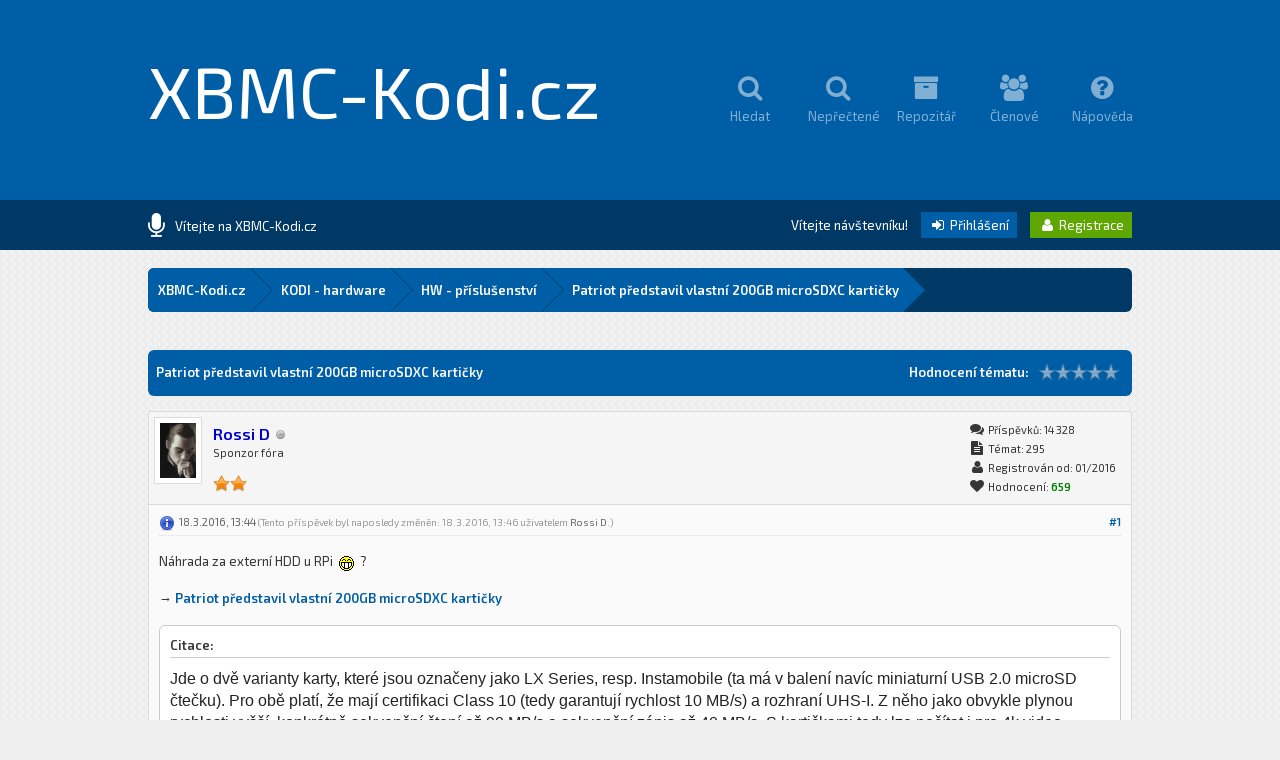

--- FILE ---
content_type: text/html; charset=UTF-8
request_url: https://www.xbmc-kodi.cz/prispevek-patriot-predstavil-vlastni-200gb-microsdxc-karticky
body_size: 15349
content:
<!DOCTYPE html PUBLIC "-//W3C//DTD XHTML 1.0 Transitional//EN" "http://www.w3.org/TR/xhtml1/DTD/xhtml1-transitional.dtd"><!-- start: showthread -->
<html xml:lang="cs" lang="cs" xmlns="http://www.w3.org/1999/xhtml">
<head>
<title>Patriot představil vlastní 200GB microSDXC kartičky</title>
<!-- start: headerinclude -->
<link rel="alternate" type="application/rss+xml" title="Nejnovější témata (RSS 2.0)" href="https://www.xbmc-kodi.cz/syndication.php" />
<link rel="alternate" type="application/atom+xml" title="Nejnovější témata (Atom 1.0)" href="https://www.xbmc-kodi.cz/syndication.php?type=atom1.0" />

<link href='https://fonts.googleapis.com/css?family=Exo+2:400,600' rel='stylesheet' type='text/css'>
<link rel="stylesheet" href="https://maxcdn.bootstrapcdn.com/font-awesome/4.5.0/css/font-awesome.min.css">

<meta http-equiv="Content-Type" content="text/html; charset=UTF-8" />
<meta http-equiv="Content-Script-Type" content="text/javascript" />
<script type="text/javascript" src="https://www.xbmc-kodi.cz/jscripts/jquery.js?ver=1813"></script>
<script type="text/javascript" src="https://www.xbmc-kodi.cz/jscripts/jquery.plugins.min.js?ver=1813"></script>
<script type="text/javascript" src="https://www.xbmc-kodi.cz/jscripts/general.js?ver=1817"></script>
<script type="text/javascript" src="https://www.xbmc-kodi.cz/images/square/custom/tipsy.js"></script>

<script language="javascript" type="text/javascript" src="https://www.xbmc-kodi.cz/jscripts/myadvertisements.js"></script>
<link type="text/css" rel="stylesheet" href="https://www.xbmc-kodi.cz/cache/themes/theme8/global.css?t=1638982998" />
<link type="text/css" rel="stylesheet" href="https://www.xbmc-kodi.cz/cache/themes/theme8/Square.css?t=1638982994" />
<link type="text/css" rel="stylesheet" href="https://www.xbmc-kodi.cz/cache/themes/theme1/css3.css?t=1638982994" />
<link type="text/css" rel="stylesheet" href="https://www.xbmc-kodi.cz/cache/themes/theme1/star_ratings.css?t=1638901485" />
<link type="text/css" rel="stylesheet" href="https://www.xbmc-kodi.cz/cache/themes/theme1/showthread.css?t=1638901485" />
<link type="text/css" rel="stylesheet" href="https://www.xbmc-kodi.cz/cache/themes/theme8/alerts.css?t=1638987177" />
<!-- UNREADPOSTS_CSS -->
<script type="text/javascript">
<!--
	lang.unknown_error = "Nastala neznámá chyba.";

	lang.select2_match = "Jeden výsledek je k dispozici, stiskem klávesy Enter jej vyberte.";
	lang.select2_matches = "{1} výsledků je k dispozici, použijte k navigaci šipky nahoru a dolů.";
	lang.select2_nomatches = "Nenalezeny žádné shody.";
	lang.select2_inputtooshort_single = "Zadejte, prosím, 1 nebo více znaků";
	lang.select2_inputtooshort_plural = "Zadejte, prosím, {1} nebo více znaků";
	lang.select2_inputtoolong_single = "Smažte, prosím, 1 znak";
	lang.select2_inputtoolong_plural = "Smažte, prosím, {1} znaků";
	lang.select2_selectiontoobig_single = "Můžete zvolit pouze 1 položku";
	lang.select2_selectiontoobig_plural = "Můžete zvolit pouze {1} položek";
	lang.select2_loadmore = "Načítám další výsledky…";
	lang.select2_searching = "Hledám…";

	var cookieDomain = ".www.xbmc-kodi.cz";
	var cookiePath = "/";
	var cookiePrefix = "";
	var cookieSecureFlag = "0";
	var deleteevent_confirm = "Opravdu chcete odstranit tuto událost?";
	var removeattach_confirm = "Opravdu chcete odstranit z příspěvku zvolenou přílohu?";
	var loading_text = 'Nahrávám. <br />Prosím o strpení…';
	var saving_changes = 'Ukládám změny…';
	var use_xmlhttprequest = "1";
	var my_post_key = "d2586763c5105d19ee345e6fd5519a9a";
	var rootpath = "https://www.xbmc-kodi.cz";
	var imagepath = "https://www.xbmc-kodi.cz/images/square";
  	var yes_confirm = "Ano";
	var no_confirm = "Ne";
	var MyBBEditor = null;
	var spinner_image = "https://www.xbmc-kodi.cz/images/square/spinner.gif";
	var spinner = "<img src='" + spinner_image +"' alt='' />";
	var modal_zindex = 9999;
// -->
</script>

<script type="text/javascript">
	 var templates = {
 modal: '<div class=\"modal\">\
	<div style=\"overflow-y: auto; max-height: 400px;\">\
		<table border=\"0\" cellspacing=\"0\" cellpadding=\"5\" class=\"tborder\">\
			<tr>\
				<td class=\"thead\"><strong>__title__</strong></td>\
			</tr>\
			<tr>\
				<td class=\"trow1\">__message__</td>\
			</tr>\
			<tr>\
				<td class=\"tfoot\">\
					<div style=\"text-align: center\" class=\"modal_buttons\">__buttons__</div>\
				</td>\
			</tr>\
		</table>\
	</div>\
</div>',
 modal_button: '<input type=\"submit\" class=\"button\" value=\"__title__\"/>&nbsp;'
 };
	
jQuery(document).ready(function($) {

function DropDown(el) {
	this.dd = el;
	this.initEvents();
		}
			DropDown.prototype = {
				initEvents : function() {
					var obj = this;

					obj.dd.on('click', function(event){
						$(this).toggleClass('active');
						event.stopPropagation();
			});	
			}
		}

			$(function() {
                                var dd = new DropDown( $('#dd') );

				$(document).click(function() {
					$('.wrapper-dropdown-5').removeClass('active');
				});

			});
});
</script>

<script type="text/javascript">
jQuery(function() {

    var quotes = jQuery(".quotes");
    var quoteIndex = -1;
    
    function showNextQuote() {
        ++quoteIndex;
        quotes.eq(quoteIndex % quotes.length)
            .fadeIn(500)
            .delay(12000)
            .fadeOut(500, showNextQuote);
    }
    
    showNextQuote();

});
</script>

<script type="text/javascript"> 
jQuery(function() {
	jQuery("a").tipsy({gravity: jQuery.fn.tipsy.autoNS});
	jQuery("title").tipsy({gravity: jQuery.fn.tipsy.autoNS});
	jQuery("img").tipsy({gravity: jQuery.fn.tipsy.autoNS});
	jQuery("i").tipsy({gravity: jQuery.fn.tipsy.autoNS});
	jQuery("span").tipsy({gravity: jQuery.fn.tipsy.autoNS});
	jQuery("div").tipsy({gravity: jQuery.fn.tipsy.autoNS});
	jQuery("label").tipsy({gravity: jQuery.fn.tipsy.autoNS});
	jQuery("input").tipsy({gravity: jQuery.fn.tipsy.autoNS});
});
</script>

<script type="text/javascript">
jQuery(document).ready(function($) {

    $(".catdesc").hide();

    $(".cattitle").on('mouseover mouseout', function(event) {

        var catdesc = $(this).parent().children('.catdesc');

        var content = catdesc.text();

        if (content !== "") {
            if (event.type == 'mouseover') {
                catdesc.fadeIn('slow');
            } else {
                catdesc.stop(true, true).fadeOut('slow');
            }
        }

    });

});
</script>

<script type="text/javascript">
jQuery(document).ready(function() {
    var offset = 100;
    var duration = 250;
    jQuery(window).scroll(function() {
        if (jQuery(this).scrollTop() > offset) {
            jQuery(".scrolltotop").fadeIn(duration);
        } else {
            jQuery(".scrolltotop").fadeOut(duration);
        	}
    });
    
    jQuery('.scrolltotop').click(function(event) {
        event.preventDefault();
        jQuery('html, body').animate({scrollTop: 0}, 600);
        	return false;
    	})
});
</script>
<!-- end: headerinclude -->
<script type="text/javascript">
<!--
	var quickdelete_confirm = "Opravdu chcete odstranit tento příspěvek?";
	var quickrestore_confirm = "Opravdu chcete obnovit tento příspěvek?";
	var allowEditReason = "1";
	lang.save_changes = "Uložit změny";
	lang.cancel_edit = "Zrušit úpravy";
	lang.quick_edit_update_error = "Při úpravě příspěvku došlo k chybě:";
	lang.quick_reply_post_error = "Při odesílání příspěvku došlo k chybě:";
	lang.quick_delete_error = "Při mazání příspěvku došlo k chybě:";
	lang.quick_delete_success = "Příspěvek byl úspěšně smazán.";
	lang.quick_delete_thread_success = "Téma bylo úspěšně smazáno.";
	lang.quick_restore_error = "Při obnově příspěvku došlo k chybě:";
	lang.quick_restore_success = "Příspěvek byl úspěšně obnoven.";
	lang.editreason = "Důvod úpravy";
	lang.post_deleted_error = "Nemůžete provést tuto akci u odstraněného příspěvku.";
	lang.softdelete_thread = "Odstranit téma dočasně";
	lang.restore_thread = "Obnovit téma";
// -->
</script>
<!-- jeditable (jquery) -->
<script type="text/javascript" src="https://www.xbmc-kodi.cz/jscripts/report.js?ver=1804"></script>
<script src="https://www.xbmc-kodi.cz/jscripts/jeditable/jeditable.min.js"></script>
<script type="text/javascript" src="https://www.xbmc-kodi.cz/jscripts/thread.js?ver=1813"></script>
<script type="text/javascript" src="https://www.xbmc-kodi.cz/jscripts/fancyzoom/FancyZoom.js"></script>
<script type="text/javascript" src="https://www.xbmc-kodi.cz/jscripts/fancyzoom/FancyZoomHTML.js"></script>

        <!-- App Indexing for Google Search -->
        <link href="android-app://com.quoord.tapatalkpro.activity/tapatalk/www.xbmc-kodi.cz/?location=topic&amp;tid=280&amp;page=1&amp;perpage=20&amp;fid=23&amp;channel=google-indexing" rel="alternate" />
        <link href="ios-app://307880732/tapatalk/www.xbmc-kodi.cz/?location=topic&amp;tid=280&amp;page=1&amp;perpage=20&amp;fid=23&amp;channel=google-indexing" rel="alternate" />
        
        <link href="https://groups.tapatalk-cdn.com/static/manifest/manifest.json" rel="manifest">
        
        <meta name="apple-itunes-app" content="app-id=307880732, affiliate-data=at=10lR7C, app-argument=tapatalk://www.xbmc-kodi.cz/?location=topic&tid=280&page=1&perpage=20&fid=23" />
        
<meta name="description" content="Náhrada za externí HDD u RPi ? → Patriot představil vlastní 200GB microSDXC kartičky Citace:Jde o dvě varianty karty, které jsou označeny jako LX Series, resp. Instamobile (ta má v balení navíc miniat" />
<link rel="canonical" href="https://www.xbmc-kodi.cz/prispevek-patriot-predstavil-vlastni-200gb-microsdxc-karticky" />
</head>
<body onload="setupZoom()">
	<!-- start: header -->
<div class="scrolltotop"><i class="fa fa-caret-up fa-2x"></i></div>

<div id="container">

	<div id="header">
		<div class="wrapper">
          	<div class="logo"><a href="https://www.xbmc-kodi.cz">XBMC-Kodi.cz</a></div>
          	<div class="menu">
              	<ul>
                  	<li><a href="https://www.xbmc-kodi.cz/search.php"><i class="fa fa-search fa-2x"></i><br />Hledat</a></li>
                  	<li><a href="https://www.xbmc-kodi.cz/search.php?action=unreads"><i class="fa fa-search fa-2x"></i><br />Nepřečtené</a></li>
                  	<li><a href="https://repo.xbmc-kodi.cz"><i class="fa fa-archive fa-2x"></i><br />Repozitář</a></li>
                  	<li><a href="https://www.xbmc-kodi.cz/memberlist.php"><i class="fa fa-users fa-2x"></i><br />Členové</a></li>
                	<li><a href="https://www.xbmc-kodi.cz/misc.php?action=help"><i class="fa fa-question-circle fa-2x"></i><br />Nápověda</a></li>
              	</ul>
          	</div>
		</div>
	</div>
  
	<div id="panel">
  		<div class="wrapper">
			<div class="news">
				<div class="announcements"><i class="fa fa-microphone fa-2x"></i></div>
					<div class="automsj">
						<ul>
                          	<li class="quotes">Vítejte na XBMC-Kodi.cz</li>
							<li class="quotes">Česko-slovenská komunita fanoušků XBMC/Kodi</li>
						</ul>
					</div>
			</div>
        	<div class="usersection">
				<!-- start: header_welcomeblock_guest -->
Vítejte návštevníku! <span class="loginbutton"><a href="https://www.xbmc-kodi.cz/member.php?action=login" onclick="$('#quick_login').modal({ fadeDuration: 250, keepelement: true, zIndex: (typeof modal_zindex !== 'undefined' ? modal_zindex : 9999) }); return false;"><i style="font-size: 14px;" class="fa fa-sign-in fa-fw"></i> Přihlášení</a></span> <span class="registerbutton"><a href="https://www.xbmc-kodi.cz/member.php?action=register"><i style="font-size: 14px;" class="fa fa-user fa-fw"></i> Registrace</a></span>

<div class="modal" id="quick_login" style="display: none;">
	<form method="post" action="https://www.xbmc-kodi.cz/member.php">
		<input name="action" type="hidden" value="do_login" />
		<input name="url" type="hidden" value="" />
		<input name="quick_login" type="hidden" value="1" />
		<input name="my_post_key" type="hidden" value="d2586763c5105d19ee345e6fd5519a9a" />
      	<div class="welcometitle">
      		<h1>Přihlásit se na XBMC-Kodi.cz</h1>
      	</div>
		<div class="welcomebox">
          	Vítejte na fóru XBMC-Kodi.cz<br /><br />
          	Jsme rádi, že nás opětovně chcete navštívit.<br /><br />
          	V pravé nabídce zadejte vaše přihlašovací údaje.
      	</div>
      	<div class="welcomelogin">
          	<ul>
				<li><span class="log"><i class="fa fa-user fa-fw"></i></span><input name="quick_username" id="quick_login_username" type="text" placeholder="Jméno" class="textlog" size="25" /></li>
				<li><span class="log"><i class="fa fa-lock fa-fw"></i></span><input name="quick_password" id="quick_login_password" type="password" class="textlog" size="25" /></li>
			</ul>
          	<br style="clear: both;"/>
          	<input name="quick_remember" id="quick_login_remember" type="checkbox" value="yes" class="checkbox" checked="checked" />
            <label for="quick_login_remember" style="color: #363636;">Zapamatovat si mě</label><br />
          	<a href="https://www.xbmc-kodi.cz/member.php?action=lostpw" class="lost_password">Zapomněl(a) jste heslo?</a>
			<br style="clear: both;"/><br />
          	<input class="loginbutton" name="submit" type="submit" value="Přihlásit se" style="cursor: pointer;" />
			<span class="registerbutton"><a href="https://www.xbmc-kodi.cz/member.php?action=register"><i style="font-size: 14px;" class="fa fa-user fa-fw"></i> Registrace</a></span>
      	</div>
	</form>
</div>

<script type="text/javascript">
	$("#quick_login input[name='url']").val($(location).attr('href'));
</script>
<!-- end: header_welcomeblock_guest -->
        	</div>
		</div>
	</div>
      
		<div id="content">
			<div class="wrapper">
              	<br />
              	<!-- start: nav -->
<fieldset class="breadcrumb">
	<span class="crumbs"><!-- start: nav_bit -->
<span class="crust">
	<a href="https://www.xbmc-kodi.cz/index.php" class="crumb">XBMC-Kodi.cz</a>
	<span class="arrow">
		<span>&gt;</span>
	</span>
</span>
<!-- end: nav_bit --><!-- start: nav_bit -->
<span class="crust">
	<a href="forum-kodi-hardware" class="crumb">KODI - hardware</a>
	<span class="arrow">
		<span>&gt;</span>
	</span>
</span>
<!-- end: nav_bit --><!-- start: nav_bit -->
<span class="crust">
	<a href="forum-hw-prislusenstvi?page=4" class="crumb">HW - příslušenství</a>
	<span class="arrow">
		<span>&gt;</span>
	</span>
</span>
<!-- end: nav_bit --><!-- start: nav_sep_active -->

<!-- end: nav_sep_active -->
		<span class="crust"><!-- start: nav_bit_active -->
<a href="prispevek-patriot-predstavil-vlastni-200gb-microsdxc-karticky" class="crumb">
	Patriot představil vlastní 200GB microSDXC kartičky
</a>
<span class="arrow">
	<span>&gt;</span>
</span>
<!-- end: nav_bit_active --></span>
	</span>
</fieldset>
<!-- end: nav -->
				
				
				
				
				
				
				
				<br />
<!-- end: header -->
	
	
	<div class="float_left" style="margin-top: 10px; margin-bottom: 10px;">
     
    </div>	
	<table border="0" cellspacing="0" cellpadding="8" class="tborder tfixed clear">
		<tr>
			<td class="thead">
				<div class="float_right">
					<!-- start: showthread_ratethread -->
<div class="float_right" style="padding-top: 6px;">
		<script type="text/javascript">
		<!--
			lang.ratings_update_error = "Nastala chyba při aktualizaci hodnocení.";
		// -->
		</script>
		<script type="text/javascript" src="https://www.xbmc-kodi.cz/jscripts/rating.js?ver=1808"></script>
		<strong class="float_left" style="padding: 0 10px 0 0; line-height: 17px;">Hodnocení tématu:</strong>
		<div class="inline_rating">
			<ul class="star_rating star_rating_notrated" id="rating_thread_280">
				<li style="width: 0%" class="current_rating" id="current_rating_280">0 Hlas(ů) - 0 Průměr</li>
				<li><a class="one_star" title="1 bod z možných 5" href="./ratethread.php?tid=280&amp;rating=1&amp;my_post_key=d2586763c5105d19ee345e6fd5519a9a">1</a></li>
				<li><a class="two_stars" title="2 body z možných 5" href="./ratethread.php?tid=280&amp;rating=2&amp;my_post_key=d2586763c5105d19ee345e6fd5519a9a">2</a></li>
				<li><a class="three_stars" title="3 body z možných 5" href="./ratethread.php?tid=280&amp;rating=3&amp;my_post_key=d2586763c5105d19ee345e6fd5519a9a">3</a></li>
				<li><a class="four_stars" title="4 body z možných 5" href="./ratethread.php?tid=280&amp;rating=4&amp;my_post_key=d2586763c5105d19ee345e6fd5519a9a">4</a></li>
				<li><a class="five_stars" title="5 bodů z možných 5" href="./ratethread.php?tid=280&amp;rating=5&amp;my_post_key=d2586763c5105d19ee345e6fd5519a9a">5</a></li>
			</ul>
		</div>
</div>
<!-- end: showthread_ratethread -->
				</div>
				<div>
					<strong>Patriot představil vlastní 200GB microSDXC kartičky</strong>
				</div>
			</td>
		</tr>
  	</table>

	<div id="posts_container">
		<div id="posts">
			<!-- start: postbit -->

<a name="pid2811" id="pid2811"></a>
<div class="post  post8" style="" id="post_2811">
<div class="post_author">
	<!-- start: postbit_avatar -->
<div class="author_avatar"><a href="uzivatel-rossi-d"><img src="https://www.xbmc-kodi.cz/uploads/avatars/avatar_162.jpg?dateline=1480144106" alt="" width="36" height="55" /></a></div>
<!-- end: postbit_avatar -->
	<div class="author_information">
			<strong><span class="largetext"><a href="https://www.xbmc-kodi.cz/uzivatel-rossi-d"><span style="color: #0000CC">Rossi D</span></a></span></strong> <!-- start: postbit_offline -->
<img src="https://www.xbmc-kodi.cz/images/square/buddy_offline.png" title="Offline" alt="Offline" class="buddy_status" />
<!-- end: postbit_offline --><br />
			<span class="smalltext">
				Sponzor fóra<br /><br />
				<img src="images/star-sponzor.png" border="0" alt="*" /><img src="images/star-sponzor.png" border="0" alt="*" /><br />
				
			</span>
	</div>
	<div class="author_statistics">
		<!-- start: postbit_author_user -->
<i style="font-size: 14px;" class="fa fa-comments fa-fw"></i> Příspěvků: 14 328<br />
<i style="font-size: 14px;" class="fa fa-file-text fa-fw"></i> Témat: 295<br />
<i style="font-size: 14px;" class="fa fa-user fa-fw"></i> Registrován od: 01/2016
	<!-- start: postbit_reputation -->
<br /><i style="font-size: 14px;" class="fa fa-heart fa-fw"></i> Hodnocení: <!-- start: postbit_reputation_formatted_link -->
<a href="reputation.php?uid=162"><strong class="reputation_positive">659</strong></a>
<!-- end: postbit_reputation_formatted_link -->
<!-- end: postbit_reputation -->
<!-- end: postbit_author_user -->
	</div>
</div>
<div class="post_content">
	<div class="post_head" title="Patriot představil vlastní 200GB microSDXC kartičky">
		<!-- start: postbit_posturl -->
<div class="float_right" style="vertical-align: top">
<!-- IS_UNREAD --><strong><a href="prispevek-patriot-predstavil-vlastni-200gb-microsdxc-karticky?pid=2811#pid2811" title="Patriot představil vlastní 200GB microSDXC kartičky">#1</a></strong>

</div>
<!-- end: postbit_posturl -->
		<!-- start: postbit_icon -->
<img src="images/icons/information.png" alt="Information" title="Information" style="vertical-align: middle;" />&nbsp;
<!-- end: postbit_icon -->
		<span class="post_date">18.3.2016, 13:44 <span class="post_edit" id="edited_by_2811"><!-- start: postbit_editedby -->
<span class="edited_post">(Tento příspěvek byl naposledy změněn: 18.3.2016, 13:46 uživatelem <a href="https://www.xbmc-kodi.cz/uzivatel-rossi-d">Rossi D</a>.)</span>
<!-- end: postbit_editedby --></span></span>
		
	</div>
	<div class="post_body scaleimages post8" id="pid_2811">
		Náhrada za externí HDD u RPi  <img src="https://www.xbmc-kodi.cz/images/smilies/1.gif" alt="1" title="1" class="smilie smilie_1" />  ?<br />
<br />
→ <span style="font-weight: bold;" class="mycode_b"><a href="http://diit.cz/clanek/patriot-predstavil-vlastni-200gb-microsdxc-karticky" target="_blank" rel="noopener" class="mycode_url">Patriot představil vlastní 200GB microSDXC kartičky</a></span><br />
<br />
<blockquote class="mycode_quote"><cite>Citace:</cite><span style="color: #232323;" class="mycode_color"><span style="font-size: medium;" class="mycode_size"><span style="font-family: Helvetica, Arial, sans-serif;" class="mycode_font">Jde o dvě varianty karty, které jsou označeny jako LX Series, resp. Instamobile (ta má v balení navíc miniaturní USB 2.0 microSD čtečku). Pro obě platí, že mají certifikaci Class 10 (tedy garantují rychlost 10 MB/s) a rozhraní UHS-I. Z něho jako obvykle plynou rychlosti vyšší, konkrétně sekvenční čtení až 90 MB/s a sekvenční zápis až 40 MB/s. S kartičkami tedy lze počítat i pro 4k video, ostatně Patriot sám zmiňuje třeba kamery GoPrO a smartphony typu Samsung Galaxy S7 / Edge jako vhodné odbytiště.</span></span><br />
<br />
<span style="color: #232323;" class="mycode_color"><span style="font-size: medium;" class="mycode_size"><span style="font-family: Helvetica, Arial, sans-serif;" class="mycode_font"><span style="font-weight: bold;" class="mycode_b">Zdroje: </span></span></span></span><br />
<a href="http://diit.cz/clanek/patriot-predstavil-vlastni-200gb-microsdxc-karticky" target="_blank" rel="noopener" class="mycode_url"><span style="font-weight: bold;" class="mycode_b">Diit.cz</span></a><br />
<span style="color: #232323;" class="mycode_color"><span style="font-size: medium;" class="mycode_size"><span style="font-family: Helvetica, Arial, sans-serif;" class="mycode_font"><span style="color: #232323;" class="mycode_color"><a href="http://www.techpowerup.com/220941/patriot-releases-new-200gb-microsdxc-cards-to-expand-flash-storage-category.html" target="_blank" rel="noopener" class="mycode_url"><span style="color: #00486c;" class="mycode_color">TPU</span></a></span></span></span></span></span></blockquote>

	</div>
	
	<!-- start: postbit_signature -->
<div class="signature scaleimages">
<div style="text-align: center;" class="mycode_align"><span style="font-size: x-small;" class="mycode_size"><span style="font-weight: bold;" class="mycode_b">... Všechny mé příspěvky pocházejí z reálných a existujících článků které jsou do podoby stručných souhrnů přeloženy, upraveny a doplněny o tematický vizuál umělou inteligencí ...</span></span></div>

</div>
<!-- end: postbit_signature -->
	<div class="post_meta" id="post_meta_2811">
		<!-- start: postbit_quickquote -->
<div class="rin-qc" style="display: none;" id="qr_pid_2811"><span>Citovat</span></div>
<script type="text/javascript">
	$(document).ready(function() {
		quick_quote(2811,'Rossi D',1458301461);
	});
</script>
<!-- end: postbit_quickquote --><!-- start: postbit_quickquote -->
<div class="rin-qc" style="display: none;" id="qr_pid_2811"><span>Citovat</span></div>
<script type="text/javascript">
	$(document).ready(function() {
		quick_quote(2811,'Rossi D',1458301461);
	});
</script>
<!-- end: postbit_quickquote -->
		<div class="float_right">
			
		</div>
	</div>
	
</div>
<div class="post_controls" style="padding: 10px 7px;">
	<div class="postbit_buttons author_buttons float_left">
		<!-- start: postbit_find -->
<span class="minibutton"><a href="search.php?action=finduser&amp;uid=162" title="Vyhledat všechny příspěvky tohoto uživatele"><i style="font-size: 14px;" class="fa fa-search fa-fw"></i></a></span>
<!-- end: postbit_find -->&nbsp;
	</div>
	<div class="postbit_buttons post_management_buttons float_right">
		<!-- start: postbit_quote -->
<span class="pbbutton"><a href="newreply.php?tid=280&amp;replyto=2811" title="Citovat tento příspěvek v odpovědi" class="postbit_quote"><i style="font-size: 14px;" class="fa fa-comment fa-fw"></i> Citovat</a></span>
<!-- end: postbit_quote -->
	</div>
</div>
</div>
<!-- end: postbit --><!-- start: postbit -->

<a name="pid2851" id="pid2851"></a>
<div class="post  post11" style="" id="post_2851">
<div class="post_author">
	<!-- start: postbit_avatar -->
<div class="author_avatar"><a href="uzivatel-s474n"><img src="https://www.xbmc-kodi.cz/uploads/avatars/avatar_5.png?dateline=1523637108" alt="" width="55" height="55" /></a></div>
<!-- end: postbit_avatar -->
	<div class="author_information">
			<strong><span class="largetext"><a href="https://www.xbmc-kodi.cz/uzivatel-s474n">S474N</a></span></strong> <!-- start: postbit_offline -->
<img src="https://www.xbmc-kodi.cz/images/square/buddy_offline.png" title="Offline" alt="Offline" class="buddy_status" />
<!-- end: postbit_offline --><br />
			<span class="smalltext">
				Kodi guru<br /><br />
				<img src="images/star.png" border="0" alt="*" /><img src="images/star.png" border="0" alt="*" /><img src="images/star.png" border="0" alt="*" /><img src="images/star.png" border="0" alt="*" /><img src="images/star.png" border="0" alt="*" /><br />
				
			</span>
	</div>
	<div class="author_statistics">
		<!-- start: postbit_author_user -->
<i style="font-size: 14px;" class="fa fa-comments fa-fw"></i> Příspěvků: 2 231<br />
<i style="font-size: 14px;" class="fa fa-file-text fa-fw"></i> Témat: 71<br />
<i style="font-size: 14px;" class="fa fa-user fa-fw"></i> Registrován od: 12/2015
	<!-- start: postbit_reputation -->
<br /><i style="font-size: 14px;" class="fa fa-heart fa-fw"></i> Hodnocení: <!-- start: postbit_reputation_formatted_link -->
<a href="reputation.php?uid=5"><strong class="reputation_positive">143</strong></a>
<!-- end: postbit_reputation_formatted_link -->
<!-- end: postbit_reputation -->
<!-- end: postbit_author_user -->
	</div>
</div>
<div class="post_content">
	<div class="post_head" title="RE: Patriot představil vlastní 200GB microSDXC kartičky">
		<!-- start: postbit_posturl -->
<div class="float_right" style="vertical-align: top">
<!-- IS_UNREAD --><strong><a href="prispevek-patriot-predstavil-vlastni-200gb-microsdxc-karticky?pid=2851#pid2851" title="RE: Patriot představil vlastní 200GB microSDXC kartičky">#2</a></strong>

</div>
<!-- end: postbit_posturl -->
		
		<span class="post_date">18.3.2016, 20:40 <span class="post_edit" id="edited_by_2851"></span></span>
		
	</div>
	<div class="post_body scaleimages post11" id="pid_2851">
		Jen si tak rikam, jestli je RPi nejak omezeno velikosti karty.<br />
<br />
BTW posledni dva dny jsem stravik vytvarenim image SD karty a ac byla uplne nova a certsve vybalena z blistru (znacka Kingston), tak je asi vadna. Takze kartam bych z principu fakt neveril.
	</div>
	
	<!-- start: postbit_signature -->
<div class="signature scaleimages">
<span style="font-size: xx-small;" class="mycode_size"><span style="color: #cc3333;" class="mycode_color"><span style="font-weight: bold;" class="mycode_b">Apple TV 4K gen.3 128GB</span></span> - tvOS 16.2 (iSCC, KODI 19.4) &amp; 3x <span style="font-weight: bold;" class="mycode_b">HomePod</span> - audioOS 16.2 &amp; <span style="font-weight: bold;" class="mycode_b">RPi 4B 8GB RAM</span> - IOTstack &amp; 1x <span style="font-weight: bold;" class="mycode_b">RPi 2B</span> - Raspbian &amp; <span style="font-weight: bold;" class="mycode_b">RPi Zero</span><br />
<span style="font-weight: bold;" class="mycode_b">Intel NUC NUC10i5FNK</span> - i5 10210U, 64GB RAM, <span style="font-weight: bold;" class="mycode_b">ESXi</span> (W10, W11, Debian,...) <br />
<span style="font-weight: bold;" class="mycode_b">iPhone 15 Pro</span> 512 GB - iOS v17.2.1 (KODI 19.4) &amp; <span style="font-weight: bold;" class="mycode_b">Apple Watch 9 45mm</span> v10.2<br />
<span style="font-weight: bold;" class="mycode_b">iPad Pro 11</span> 512 GB - iPadOS v17.2.1 (KODI 19.4)</span>
</div>
<!-- end: postbit_signature -->
	<div class="post_meta" id="post_meta_2851">
		<!-- start: postbit_quickquote -->
<div class="rin-qc" style="display: none;" id="qr_pid_2851"><span>Citovat</span></div>
<script type="text/javascript">
	$(document).ready(function() {
		quick_quote(2851,'S474N',1458326428);
	});
</script>
<!-- end: postbit_quickquote --><!-- start: postbit_quickquote -->
<div class="rin-qc" style="display: none;" id="qr_pid_2851"><span>Citovat</span></div>
<script type="text/javascript">
	$(document).ready(function() {
		quick_quote(2851,'S474N',1458326428);
	});
</script>
<!-- end: postbit_quickquote -->
		<div class="float_right">
			
		</div>
	</div>
	
</div>
<div class="post_controls" style="padding: 10px 7px;">
	<div class="postbit_buttons author_buttons float_left">
		<!-- start: postbit_www -->
<span class="minibutton"><a href="http://www.S474N.com" target="_blank" title="Navštívit web uživatele" rel="noopener"><i style="font-size: 14px;" class="fa fa-globe fa-fw"></i></a></span>
<!-- end: postbit_www --><!-- start: postbit_find -->
<span class="minibutton"><a href="search.php?action=finduser&amp;uid=5" title="Vyhledat všechny příspěvky tohoto uživatele"><i style="font-size: 14px;" class="fa fa-search fa-fw"></i></a></span>
<!-- end: postbit_find -->&nbsp;
	</div>
	<div class="postbit_buttons post_management_buttons float_right">
		<!-- start: postbit_quote -->
<span class="pbbutton"><a href="newreply.php?tid=280&amp;replyto=2851" title="Citovat tento příspěvek v odpovědi" class="postbit_quote"><i style="font-size: 14px;" class="fa fa-comment fa-fw"></i> Citovat</a></span>
<!-- end: postbit_quote -->
	</div>
</div>
</div>
<!-- end: postbit --><!-- start: postbit -->

<a name="pid2882" id="pid2882"></a>
<div class="post  post2" style="" id="post_2882">
<div class="post_author">
	<!-- start: postbit_avatar -->
<div class="author_avatar"><a href="uzivatel-pepikberry"><img src="https://www.xbmc-kodi.cz/uploads/avatars/avatar_630.jpg?dateline=1578143380" alt="" width="55" height="55" /></a></div>
<!-- end: postbit_avatar -->
	<div class="author_information">
			<strong><span class="largetext"><a href="https://www.xbmc-kodi.cz/uzivatel-pepikberry">PepikBerry</a></span></strong> <!-- start: postbit_offline -->
<img src="https://www.xbmc-kodi.cz/images/square/buddy_offline.png" title="Offline" alt="Offline" class="buddy_status" />
<!-- end: postbit_offline --><br />
			<span class="smalltext">
				Kodi mistr<br /><br />
				<img src="images/star.png" border="0" alt="*" /><img src="images/star.png" border="0" alt="*" /><img src="images/star.png" border="0" alt="*" /><img src="images/star.png" border="0" alt="*" /><br />
				
			</span>
	</div>
	<div class="author_statistics">
		<!-- start: postbit_author_user -->
<i style="font-size: 14px;" class="fa fa-comments fa-fw"></i> Příspěvků: 271<br />
<i style="font-size: 14px;" class="fa fa-file-text fa-fw"></i> Témat: 9<br />
<i style="font-size: 14px;" class="fa fa-user fa-fw"></i> Registrován od: 02/2016
	<!-- start: postbit_reputation -->
<br /><i style="font-size: 14px;" class="fa fa-heart fa-fw"></i> Hodnocení: <!-- start: postbit_reputation_formatted_link -->
<a href="reputation.php?uid=630"><strong class="reputation_positive">3</strong></a>
<!-- end: postbit_reputation_formatted_link -->
<!-- end: postbit_reputation -->
<!-- end: postbit_author_user -->
	</div>
</div>
<div class="post_content">
	<div class="post_head" title="RE: Patriot představil vlastní 200GB microSDXC kartičky">
		<!-- start: postbit_posturl -->
<div class="float_right" style="vertical-align: top">
<!-- IS_UNREAD --><strong><a href="prispevek-patriot-predstavil-vlastni-200gb-microsdxc-karticky?pid=2882#pid2882" title="RE: Patriot představil vlastní 200GB microSDXC kartičky">#3</a></strong>

</div>
<!-- end: postbit_posturl -->
		
		<span class="post_date">19.3.2016, 0:57 <span class="post_edit" id="edited_by_2882"></span></span>
		
	</div>
	<div class="post_body scaleimages post2" id="pid_2882">
		Presne jak rika S474N - kdyz jsem cetl tuto zpravu na internetu, tak jsem si rikal, ze to bude asi drahe a potom hned, ze bych si stejne nic duleziteho (nezalohovaneho) na takovou kartu nedal.<br />
Ono je hezke, ze je na kartu zaruka 5 let. Ale kdyz se pokazi, data Vam nikdo nevrati.
	</div>
	
	<!-- start: postbit_signature -->
<div class="signature scaleimages">
<span style="font-size: xx-small;" class="mycode_size"><span style="font-weight: bold;" class="mycode_b">Televize:</span> Sony   <span style="font-weight: bold;" class="mycode_b">OS:</span> hloupá<br />
<span style="font-weight: bold;" class="mycode_b">RaspBerry:</span> Pi 3B   <span style="font-weight: bold;" class="mycode_b">OS:</span> libreELEC 7.0.2   <span style="font-weight: bold;" class="mycode_b">Zdroj:</span> originální 2.5 A   <span style="font-weight: bold;" class="mycode_b">Uložiště:</span> SONY class 10 70MB/s 16GB<br />
<span style="font-weight: bold;" class="mycode_b">Notebook:</span> SonyVaio (VGN-FW51ZF)   <span style="font-weight: bold;" class="mycode_b">OS:</span> elementary OS 0.3.2 Freya 64-bit (Ubuntu 14.04)   <span style="font-weight: bold;" class="mycode_b">OS MMC:</span> Kodi 16.1</span>
</div>
<!-- end: postbit_signature -->
	<div class="post_meta" id="post_meta_2882">
		<!-- start: postbit_quickquote -->
<div class="rin-qc" style="display: none;" id="qr_pid_2882"><span>Citovat</span></div>
<script type="text/javascript">
	$(document).ready(function() {
		quick_quote(2882,'PepikBerry',1458341849);
	});
</script>
<!-- end: postbit_quickquote --><!-- start: postbit_quickquote -->
<div class="rin-qc" style="display: none;" id="qr_pid_2882"><span>Citovat</span></div>
<script type="text/javascript">
	$(document).ready(function() {
		quick_quote(2882,'PepikBerry',1458341849);
	});
</script>
<!-- end: postbit_quickquote -->
		<div class="float_right">
			
		</div>
	</div>
	
</div>
<div class="post_controls" style="padding: 10px 7px;">
	<div class="postbit_buttons author_buttons float_left">
		<!-- start: postbit_www -->
<span class="minibutton"><a href="http://WajsarJosef.webnode.cz" target="_blank" title="Navštívit web uživatele" rel="noopener"><i style="font-size: 14px;" class="fa fa-globe fa-fw"></i></a></span>
<!-- end: postbit_www --><!-- start: postbit_find -->
<span class="minibutton"><a href="search.php?action=finduser&amp;uid=630" title="Vyhledat všechny příspěvky tohoto uživatele"><i style="font-size: 14px;" class="fa fa-search fa-fw"></i></a></span>
<!-- end: postbit_find -->&nbsp;
	</div>
	<div class="postbit_buttons post_management_buttons float_right">
		<!-- start: postbit_quote -->
<span class="pbbutton"><a href="newreply.php?tid=280&amp;replyto=2882" title="Citovat tento příspěvek v odpovědi" class="postbit_quote"><i style="font-size: 14px;" class="fa fa-comment fa-fw"></i> Citovat</a></span>
<!-- end: postbit_quote -->
	</div>
</div>
</div>
<!-- end: postbit -->
		</div>
	</div>

	<div class="tfoot">
		<!-- start: showthread_search -->
	<div class="float_right">
		<form action="search.php" method="post">
			<input type="hidden" name="action" value="thread" />
			<input type="hidden" name="tid" value="280" />
			<input type="text" name="keywords" value="Zadat klíčová slova" onfocus="if(this.value == 'Zadat klíčová slova') { this.value = ''; }" onblur="if(this.value=='') { this.value='Zadat klíčová slova'; }" class="textbox" size="25" />
			<input type="submit" class="button" value="Hledat v tématu" />
		</form>
	</div>
<!-- end: showthread_search -->
		<div>
			<a class="effect" href="prispevek-patriot-predstavil-vlastni-200gb-microsdxc-karticky?action=nextoldest" title="Starší"><i class="fa fa-caret-square-o-left fa-2x"></i></a>&nbsp;&nbsp;
			<a class="effect" href="prispevek-patriot-predstavil-vlastni-200gb-microsdxc-karticky?action=nextnewest" title="Novější"><i class="fa fa-caret-square-o-right fa-2x"></i></a>
		</div>
	</div>

	<div class="float_left" style="margin-top: 10px;">
		
	</div>
	<div class="float_right" style="margin-top: 17px;">
		
	</div>
	<br class="clear" />
	
	
	
	<br />
	<div class="float_left">
		<ul class="thread_tools">
			<li class="printable"><a href="printthread.php?tid=280"><!-- start: showthread_printthread -->
<li class="printable"><a href="printthread.php?tid=280">Zobrazit verzi pro tisk</a></li>
<!-- end: showthread_printthread --></a></li>
			
			
			
		</ul>
	</div>
	<div class="float_right" style="text-align: right;">
		
		<!-- start: forumjump_advanced -->
<form action="forumdisplay.php" method="get">
<span class="smalltext"><strong>Přejít na fórum:</strong></span>
<select name="fid" class="forumjump">
<option value="-4">Soukromé zprávy</option>
<option value="-3">Nastavení uživatele</option>
<option value="-5">Kdo je online</option>
<option value="-2">Hledat</option>
<option value="-1">Domů</option>
<!-- start: forumjump_bit -->
<option value="6" > Jste zde poprvé?</option>
<!-- end: forumjump_bit --><!-- start: forumjump_bit -->
<option value="3" >-- Jste zde poprvé?</option>
<!-- end: forumjump_bit --><!-- start: forumjump_bit -->
<option value="28" > Obecná diskuse</option>
<!-- end: forumjump_bit --><!-- start: forumjump_bit -->
<option value="27" >-- Novinky</option>
<!-- end: forumjump_bit --><!-- start: forumjump_bit -->
<option value="21" >-- Chyby, návrhy, zlepšení, podpora</option>
<!-- end: forumjump_bit --><!-- start: forumjump_bit -->
<option value="39" >-- Obecné otázky a dotazy</option>
<!-- end: forumjump_bit --><!-- start: forumjump_bit -->
<option value="25" >-- Tipy, triky a návody</option>
<!-- end: forumjump_bit --><!-- start: forumjump_bit -->
<option value="10" > KODI - software</option>
<!-- end: forumjump_bit --><!-- start: forumjump_bit -->
<option value="31" >-- Operační systémy</option>
<!-- end: forumjump_bit --><!-- start: forumjump_bit -->
<option value="43" >---- LibreELEC</option>
<!-- end: forumjump_bit --><!-- start: forumjump_bit -->
<option value="53" >---- CoreELEC</option>
<!-- end: forumjump_bit --><!-- start: forumjump_bit -->
<option value="11" >---- Windows</option>
<!-- end: forumjump_bit --><!-- start: forumjump_bit -->
<option value="12" >---- Linux</option>
<!-- end: forumjump_bit --><!-- start: forumjump_bit -->
<option value="37" >---- iOS / watchOS / MacOS</option>
<!-- end: forumjump_bit --><!-- start: forumjump_bit -->
<option value="13" >---- Android / Android TV</option>
<!-- end: forumjump_bit --><!-- start: forumjump_bit -->
<option value="15" >---- OSMC / Raspbmc</option>
<!-- end: forumjump_bit --><!-- start: forumjump_bit -->
<option value="14" >---- OpenELEC</option>
<!-- end: forumjump_bit --><!-- start: forumjump_bit -->
<option value="47" >-- Multi-loadery</option>
<!-- end: forumjump_bit --><!-- start: forumjump_bit -->
<option value="26" >-- Skiny</option>
<!-- end: forumjump_bit --><!-- start: forumjump_bit -->
<option value="40" >---- Kodi Builds</option>
<!-- end: forumjump_bit --><!-- start: forumjump_bit -->
<option value="36" >-- Repozitáře</option>
<!-- end: forumjump_bit --><!-- start: forumjump_bit -->
<option value="33" > KODI - Doplňky</option>
<!-- end: forumjump_bit --><!-- start: forumjump_bit -->
<option value="34" >-- Video</option>
<!-- end: forumjump_bit --><!-- start: forumjump_bit -->
<option value="41" >---- Sosáč</option>
<!-- end: forumjump_bit --><!-- start: forumjump_bit -->
<option value="29" >-- Scrapery</option>
<!-- end: forumjump_bit --><!-- start: forumjump_bit -->
<option value="30" >-- Live TV &amp; PVR</option>
<!-- end: forumjump_bit --><!-- start: forumjump_bit -->
<option value="38" >---- IPTV streamy</option>
<!-- end: forumjump_bit --><!-- start: forumjump_bit -->
<option value="49" >---- Tvheadend</option>
<!-- end: forumjump_bit --><!-- start: forumjump_bit -->
<option value="32" >-- Hudba</option>
<!-- end: forumjump_bit --><!-- start: forumjump_bit -->
<option value="35" >-- Obrázky</option>
<!-- end: forumjump_bit --><!-- start: forumjump_bit -->
<option value="42" >-- Programy a hry</option>
<!-- end: forumjump_bit --><!-- start: forumjump_bit -->
<option value="16" > KODI - hardware</option>
<!-- end: forumjump_bit --><!-- start: forumjump_bit -->
<option value="18" >-- HW - počítače</option>
<!-- end: forumjump_bit --><!-- start: forumjump_bit -->
<option value="17" >-- HW - Raspberry Pi</option>
<!-- end: forumjump_bit --><!-- start: forumjump_bit -->
<option value="56" >-- HW - Android boxy a Android TV</option>
<!-- end: forumjump_bit --><!-- start: forumjump_bit -->
<option value="19" >-- HW - ostatní</option>
<!-- end: forumjump_bit --><!-- start: forumjump_bit -->
<option value="23" selected="selected">-- HW - příslušenství</option>
<!-- end: forumjump_bit --><!-- start: forumjump_bit -->
<option value="4" > Ostatní diskuze</option>
<!-- end: forumjump_bit --><!-- start: forumjump_bit -->
<option value="9" >-- OFF TOPIC - BEZ ZAMĚŘENÍ</option>
<!-- end: forumjump_bit --><!-- start: forumjump_bit -->
<option value="52" >---- Zajímavé tipy na nákupy</option>
<!-- end: forumjump_bit --><!-- start: forumjump_bit -->
<option value="5" > Bazar</option>
<!-- end: forumjump_bit --><!-- start: forumjump_bit -->
<option value="8" >-- Prodej / Koupě / Výměna</option>
<!-- end: forumjump_bit --><!-- start: forumjump_bit -->
<option value="7" >---- Archív inzerátů</option>
<!-- end: forumjump_bit -->
</select>
<!-- start: gobutton -->
<input type="submit" class="button" value="OK" />
<!-- end: gobutton -->
</form>
<script type="text/javascript">
$(".forumjump").on('change', function() {
	var option = $(this).val();

	if(option < 0)
	{
		window.location = 'forumdisplay.php?fid='+option;
	}
	else
	{
		window.location = 'forumdisplay.php?fid='+option;
	}
});
</script>
<!-- end: forumjump_advanced -->
	</div>
	<br class="clear" />
	<!-- start: showthread_usersbrowsing -->
<br />
<div class="userbrowsing">
  <i style="font-size: 14px;" class="fa fa-users fa-fw"></i> Prochází: 1 host(ů)
</div>
<!-- end: showthread_usersbrowsing -->
	<!-- start: footer -->
</div>
</div>

<br style="clear: both;" />

<div id="footer">
	<div class="wrapper">
      	<div class="one">
          	<h3>O nás</h3>
          	<p>Česko-slovenská komunita fanoušků</p>
          	<p>XBMC/Kodi.</p>
          	<p>XBMC and KODI are registered trademarks</p>
          	<p>of XBMC Foundation.</p>
            <p> </p>
      	</div>
      	<div class="two">
          	<h3>Navigace</h3>
          	<ul>
                <li><a href="https://www.xbmc-kodi.cz/index.php"><i style="font-size: 14px;" class="fa fa-comments fa-fw"></i> Úvod</a></li>
                <li><a href="https://www.xbmc-kodi.cz/search.php"><i style="font-size: 14px;" class="fa fa-search fa-fw"></i> Hledat</a></li>
                <li><a href="https://www.xbmc-kodi.cz/memberlist.php"><i style="font-size: 14px;" class="fa fa-users fa-fw"></i> Členové</a></li>
				<li><a href="https://www.xbmc-kodi.cz/misc.php?action=help"><i style="font-size: 14px;" class="fa fa-question-circle fa-fw"></i> Nápověda</a></li>
              	<!-- start: footer_contactus -->
<li><a href="https://www.xbmc-kodi.cz/contact.php"><i style="font-size: 14px;" class="fa fa-info fa-fw"></i> Kontakt</a></li>
<!-- end: footer_contactus -->
			</ul>
      	</div>
      	<div class="three">
          	<h3>Rychlé odkazy</h3>
          	<ul>
				<li><a href="https://www.xbmc-kodi.cz/misc.php?action=syndication"><i style="font-size: 14px;" class="fa fa-rss fa-fw"></i> RSS</a></li>
              	<li><a href="https://www.xbmc-kodi.cz/search.php?action=getnew"><i style="font-size: 14px;" class="fa fa-comments fa-fw"></i> Nové příspěvky</a></li>
              	<li><a href="https://www.xbmc-kodi.cz/search.php?action=unreads"><i style="font-size: 14px;" class="fa fa-comments fa-fw"></i> Nepřečtené</a></li>
				<li><a href="https://www.xbmc-kodi.cz/search.php?action=getdaily"><i style="font-size: 14px;" class="fa fa-comments-o fa-fw"></i> Příspěvky za 24h</a></li>
              	<li><a href="https://www.xbmc-kodi.cz/archive/index.php?thread-280.html"><i style="font-size: 14px;" class="fa fa-file-o fa-fw"></i> Odlehčený režim</a></li>
			</ul>
      	</div>
    </div>
</div>

<div id="copyright">
  	<div class="wrapper">
      	<div style="float: left;">
          	<!-- MyBB is free software developed and maintained by a volunteer community.
					It would be much appreciated by the MyBB Group if you left the full copyright and "powered by" notice intact,
					to show your support for MyBB.  If you choose to remove or modify the copyright below,
					you may be refused support on the MyBB Community Forums.

					This is free software, support us and we'll support you. -->
				Fórum používá software <a href="https://mybb.com" target="_blank" rel="noopener">MyBB</a>, &copy; 2002-2026
				<!-- End powered by -->
      	</div>
      	<div style="float: right;">
          	Vzhled Square od <a href="https://community.mybb.com/user-75705.html" target="_blank" rel="noopener">eNvy</a> &copy; 2026
      	</div>
  	</div>
<!-- The following piece of code allows MyBB to run scheduled tasks. DO NOT REMOVE --><!-- start: task_image -->
<img src="https://www.xbmc-kodi.cz/task.php" width="1" height="1" alt="" />
<!-- end: task_image --><!-- End task image code --><!-- UNREADPOSTS_CSS --><!-- UNREADPOSTS_JS --><!-- UNREADPOSTS_JS --><!-- UNREADPOSTS_CSS -->

</div>

<script type="text/javascript">var maxnamelength = '40'</script>
<script type="text/javascript" src="https://www.xbmc-kodi.cz/jscripts/automention/xregexp-all-min.js?ver=1.3.5"></script>
<link rel="stylesheet" href="https://www.xbmc-kodi.cz/jscripts/automention/jquery.atwho.min.css?ver=1.3.5" type="text/css" media="all" />
<script type="text/javascript" src="https://www.xbmc-kodi.cz/jscripts/automention/jquery.caret.min.js?ver=1.3.5"></script>
<script type="text/javascript" src="https://www.xbmc-kodi.cz/jscripts/automention/jquery.atwho.min.js?ver=1.3.5"></script>
<script type="text/javascript" src="https://www.xbmc-kodi.cz/jscripts/automention/automention.js?ver=1.3.5"></script><script type="text/javascript">var maxnamelength = '40'</script>
<script type="text/javascript" src="https://www.xbmc-kodi.cz/jscripts/automention/xregexp-all-min.js?ver=1.3.5"></script>
<link rel="stylesheet" href="https://www.xbmc-kodi.cz/jscripts/automention/jquery.atwho.min.css?ver=1.3.5" type="text/css" media="all" />
<script type="text/javascript" src="https://www.xbmc-kodi.cz/jscripts/automention/jquery.caret.min.js?ver=1.3.5"></script>
<script type="text/javascript" src="https://www.xbmc-kodi.cz/jscripts/automention/jquery.atwho.min.js?ver=1.3.5"></script>
<script type="text/javascript" src="https://www.xbmc-kodi.cz/jscripts/automention/automention.js?ver=1.3.5"></script>
<!-- end: footer --><!-- start: rinbutquick -->
<script type="text/javascript">
RinEditor = {
	"Video URL:": "URL adresa videa:",
	"Video Type:": "Typ videa:",
	"Insert": "Vložit",
	"Description (optional):": "Popis (volitelné):",
	"Enter the image URL:": "Vložit URL adresu obrázku:",
	"Enter URL:": "Vložit URL adresu:",
	"Dailymotion": "Dailymotion",
	"MetaCafe": "MetaCafe",
	"Mixer": "Mixer",
	"Vimeo": "Vimeo",
	"Youtube": "Youtube",
	"Facebook": "Facebook",
	"LiveLeak": "LiveLeak",
	"Twitch": "",
	"Insert a video": "Vložit video",
	"More": "Další",
	"Restore": "Restore",
	"Uploading": " images are uploading...",
	"Fail": "Failed to upload:",
	"Wrote": "Napsal(a):",
	"Quote": "Citace:"
};
var dropdownsmiliesurl = ["https://www.xbmc-kodi.cz/images/smilies/1.gif","https://www.xbmc-kodi.cz/images/smilies/2.gif","https://www.xbmc-kodi.cz/images/smilies/3.gif","https://www.xbmc-kodi.cz/images/smilies/4.gif","https://www.xbmc-kodi.cz/images/smilies/5.gif","https://www.xbmc-kodi.cz/images/smilies/6.gif","https://www.xbmc-kodi.cz/images/smilies/7.gif","https://www.xbmc-kodi.cz/images/smilies/8.gif","https://www.xbmc-kodi.cz/images/smilies/9.gif","https://www.xbmc-kodi.cz/images/smilies/10.gif","https://www.xbmc-kodi.cz/images/smilies/11.gif","https://www.xbmc-kodi.cz/images/smilies/12.gif","https://www.xbmc-kodi.cz/images/smilies/13.gif","https://www.xbmc-kodi.cz/images/smilies/14.gif","https://www.xbmc-kodi.cz/images/smilies/15.gif","https://www.xbmc-kodi.cz/images/smilies/16.gif","https://www.xbmc-kodi.cz/images/smilies/17.gif","https://www.xbmc-kodi.cz/images/smilies/18.gif","https://www.xbmc-kodi.cz/images/smilies/19.gif","https://www.xbmc-kodi.cz/images/smilies/20.gif",],
dropdownsmiliesdes = ["*1*","*2*","*3*","*4*","*5*","*6*","*7*","*8*","*9*","*10*","*11*","*12*","*13*","*14*","*15*","*16*","*17*","*18*","*19*","*20*",],
dropdownsmiliesname = ["1","2","3","4","5","6","7","8","9","10","11","12","13","14","15","16","17","18","19","20",],
dropdownsmiliesurlmore = ["https://www.xbmc-kodi.cz/images/smilies/21.gif","https://www.xbmc-kodi.cz/images/smilies/22.gif","https://www.xbmc-kodi.cz/images/smilies/23.gif","https://www.xbmc-kodi.cz/images/smilies/24.gif","https://www.xbmc-kodi.cz/images/smilies/25.gif","https://www.xbmc-kodi.cz/images/smilies/26.gif","https://www.xbmc-kodi.cz/images/smilies/27.gif","https://www.xbmc-kodi.cz/images/smilies/28.gif","https://www.xbmc-kodi.cz/images/smilies/29.gif","https://www.xbmc-kodi.cz/images/smilies/30.gif","https://www.xbmc-kodi.cz/images/smilies/31.gif","https://www.xbmc-kodi.cz/images/smilies/32.gif","https://www.xbmc-kodi.cz/images/smilies/33.gif","https://www.xbmc-kodi.cz/images/smilies/34.gif","https://www.xbmc-kodi.cz/images/smilies/35.gif","https://www.xbmc-kodi.cz/images/smilies/36.gif","https://www.xbmc-kodi.cz/images/smilies/37.gif","https://www.xbmc-kodi.cz/images/smilies/38.gif","https://www.xbmc-kodi.cz/images/smilies/39.gif","https://www.xbmc-kodi.cz/images/smilies/40.gif","https://www.xbmc-kodi.cz/images/smilies/41.gif","https://www.xbmc-kodi.cz/images/smilies/42.gif","https://www.xbmc-kodi.cz/images/smilies/43.gif","https://www.xbmc-kodi.cz/images/smilies/44.gif","https://www.xbmc-kodi.cz/images/smilies/45.gif","https://www.xbmc-kodi.cz/images/smilies/46.gif","https://www.xbmc-kodi.cz/images/smilies/47.gif","https://www.xbmc-kodi.cz/images/smilies/48.gif","https://www.xbmc-kodi.cz/images/smilies/49.gif","https://www.xbmc-kodi.cz/images/smilies/50.gif","https://www.xbmc-kodi.cz/images/smilies/51.gif","https://www.xbmc-kodi.cz/images/smilies/52.gif","https://www.xbmc-kodi.cz/images/smilies/53.gif","https://www.xbmc-kodi.cz/images/smilies/54.gif","https://www.xbmc-kodi.cz/images/smilies/55.gif","https://www.xbmc-kodi.cz/images/smilies/56.gif","https://www.xbmc-kodi.cz/images/smilies/57.gif","https://www.xbmc-kodi.cz/images/smilies/58.gif","https://www.xbmc-kodi.cz/images/smilies/59.gif","https://www.xbmc-kodi.cz/images/smilies/60.gif","https://www.xbmc-kodi.cz/images/smilies/61.gif","https://www.xbmc-kodi.cz/images/smilies/62.gif","https://www.xbmc-kodi.cz/images/smilies/63.gif","https://www.xbmc-kodi.cz/images/smilies/64.gif","https://www.xbmc-kodi.cz/images/smilies/65.gif","https://www.xbmc-kodi.cz/images/smilies/66.gif","https://www.xbmc-kodi.cz/images/smilies/67.gif","https://www.xbmc-kodi.cz/images/smilies/68.gif","https://www.xbmc-kodi.cz/images/smilies/69.gif","https://www.xbmc-kodi.cz/images/smilies/70.gif","https://www.xbmc-kodi.cz/images/smilies/71.gif","https://www.xbmc-kodi.cz/images/smilies/72.gif","https://www.xbmc-kodi.cz/images/smilies/73.gif","https://www.xbmc-kodi.cz/images/smilies/74.gif","https://www.xbmc-kodi.cz/images/smilies/75.gif","https://www.xbmc-kodi.cz/images/smilies/76.gif","https://www.xbmc-kodi.cz/images/smilies/77.gif","https://www.xbmc-kodi.cz/images/smilies/78.gif","https://www.xbmc-kodi.cz/images/smilies/79.gif","https://www.xbmc-kodi.cz/images/smilies/80.gif","https://www.xbmc-kodi.cz/images/smilies/81.gif","https://www.xbmc-kodi.cz/images/smilies/82.gif","https://www.xbmc-kodi.cz/images/smilies/83.gif","https://www.xbmc-kodi.cz/images/smilies/84.gif","https://www.xbmc-kodi.cz/images/smilies/85.gif","https://www.xbmc-kodi.cz/images/smilies/86.gif","https://www.xbmc-kodi.cz/images/smilies/87.gif","https://www.xbmc-kodi.cz/images/smilies/88.gif","https://www.xbmc-kodi.cz/images/smilies/89.gif","https://www.xbmc-kodi.cz/images/smilies/90.gif","https://www.xbmc-kodi.cz/images/smilies/91.gif","https://www.xbmc-kodi.cz/images/smilies/92.gif","https://www.xbmc-kodi.cz/images/smilies/93.gif","https://www.xbmc-kodi.cz/images/smilies/94.gif","https://www.xbmc-kodi.cz/images/smilies/95.gif","https://www.xbmc-kodi.cz/images/smilies/96.gif","https://www.xbmc-kodi.cz/images/smilies/97.gif","https://www.xbmc-kodi.cz/images/smilies/98.gif","https://www.xbmc-kodi.cz/images/smilies/99.gif","https://www.xbmc-kodi.cz/images/smilies/100.gif","https://www.xbmc-kodi.cz/images/smilies/101.gif","https://www.xbmc-kodi.cz/images/smilies/102.gif","https://www.xbmc-kodi.cz/images/smilies/257.gif","https://www.xbmc-kodi.cz/images/smilies/793.gif","https://www.xbmc-kodi.cz/images/smilies/1114.gif","https://www.xbmc-kodi.cz/images/smilies/1469.gif","https://www.xbmc-kodi.cz/images/smilies/1582.gif","https://www.xbmc-kodi.cz/images/smilies/2009.gif","https://www.xbmc-kodi.cz/images/smilies/2633.gif","https://www.xbmc-kodi.cz/images/smilies/2680.gif","https://www.xbmc-kodi.cz/images/smilies/3004.gif","https://www.xbmc-kodi.cz/images/smilies/3005.gif","https://www.xbmc-kodi.cz/images/smilies/3558.gif","https://www.xbmc-kodi.cz/images/smilies/3802.gif","https://www.xbmc-kodi.cz/images/smilies/3971.gif","https://www.xbmc-kodi.cz/images/smilies/4068.gif","https://www.xbmc-kodi.cz/images/smilies/4069.gif","https://www.xbmc-kodi.cz/images/smilies/4161.gif","https://www.xbmc-kodi.cz/images/smilies/4227.gif","https://www.xbmc-kodi.cz/images/smilies/4252.gif","https://www.xbmc-kodi.cz/images/smilies/4253.gif","https://www.xbmc-kodi.cz/images/smilies/4286.gif","https://www.xbmc-kodi.cz/images/smilies/4351.gif","https://www.xbmc-kodi.cz/images/smilies/4403.gif","https://www.xbmc-kodi.cz/images/smilies/smile.png","https://www.xbmc-kodi.cz/images/smilies/wink.png","https://www.xbmc-kodi.cz/images/smilies/cool.png","https://www.xbmc-kodi.cz/images/smilies/biggrin.png","https://www.xbmc-kodi.cz/images/smilies/tongue.png","https://www.xbmc-kodi.cz/images/smilies/rolleyes.png","https://www.xbmc-kodi.cz/images/smilies/shy.png","https://www.xbmc-kodi.cz/images/smilies/sad.png","https://www.xbmc-kodi.cz/images/smilies/at.png","https://www.xbmc-kodi.cz/images/smilies/angel.png","https://www.xbmc-kodi.cz/images/smilies/angry.png","https://www.xbmc-kodi.cz/images/smilies/blush.png","https://www.xbmc-kodi.cz/images/smilies/confused.png","https://www.xbmc-kodi.cz/images/smilies/dodgy.png","https://www.xbmc-kodi.cz/images/smilies/exclamation.png","https://www.xbmc-kodi.cz/images/smilies/heart.png","https://www.xbmc-kodi.cz/images/smilies/huh.png","https://www.xbmc-kodi.cz/images/smilies/lightbulb.png","https://www.xbmc-kodi.cz/images/smilies/sleepy.png","https://www.xbmc-kodi.cz/images/smilies/undecided.png","https://www.xbmc-kodi.cz/images/smilies/cry.png","https://www.xbmc-kodi.cz/images/smilies/sick.png","https://www.xbmc-kodi.cz/images/smilies/arrow.png","https://www.xbmc-kodi.cz/images/smilies/my.png","https://www.xbmc-kodi.cz/images/smilies/wub.gif","https://www.xbmc-kodi.cz/images/smilies/icon_neutral.gif","https://www.xbmc-kodi.cz/images/smilies/satisfied.gif","https://www.xbmc-kodi.cz/images/smilies/wacko.gif","https://www.xbmc-kodi.cz/images/smilies/listen.gif","https://www.xbmc-kodi.cz/images/smilies/sly.gif","https://www.xbmc-kodi.cz/images/smilies/icon_twisted.gif","https://www.xbmc-kodi.cz/images/smilies/whatsthat.gif","https://www.xbmc-kodi.cz/images/smilies/icon_mad.gif","https://www.xbmc-kodi.cz/images/smilies/sleepy.gif","https://www.xbmc-kodi.cz/images/smilies/icon_surprised.gif","https://www.xbmc-kodi.cz/images/smilies/tongue.gif","https://www.xbmc-kodi.cz/images/smilies/sigh.gif","https://www.xbmc-kodi.cz/images/smilies/icon_confused.gif","https://www.xbmc-kodi.cz/images/smilies/icon_question.gif","https://www.xbmc-kodi.cz/images/smilies/icon_rolleyes.gif","https://www.xbmc-kodi.cz/images/smilies/wow.gif","https://www.xbmc-kodi.cz/images/smilies/woot.gif","https://www.xbmc-kodi.cz/images/smilies/icon_idea.gif","https://www.xbmc-kodi.cz/images/smilies/alien.gif","https://www.xbmc-kodi.cz/images/smilies/yell.gif","https://www.xbmc-kodi.cz/images/smilies/bomb.gif","https://www.xbmc-kodi.cz/images/smilies/rockdover.gif","https://www.xbmc-kodi.cz/images/smilies/thumbup.gif","https://www.xbmc-kodi.cz/images/smilies/icon_smile.gif","https://www.xbmc-kodi.cz/images/smilies/inlove.gif","https://www.xbmc-kodi.cz/images/smilies/crazy.gif","https://www.xbmc-kodi.cz/images/smilies/icon_exclaim.gif","https://www.xbmc-kodi.cz/images/smilies/oha.gif","https://www.xbmc-kodi.cz/images/smilies/eh.gif","https://www.xbmc-kodi.cz/images/smilies/icon_evil.gif","https://www.xbmc-kodi.cz/images/smilies/nervous.gif","https://www.xbmc-kodi.cz/images/smilies/angry.gif","https://www.xbmc-kodi.cz/images/smilies/huh.gif","https://www.xbmc-kodi.cz/images/smilies/choon.gif","https://www.xbmc-kodi.cz/images/smilies/icon_sad.gif","https://www.xbmc-kodi.cz/images/smilies/lookround.gif","https://www.xbmc-kodi.cz/images/smilies/sneaky1.gif","https://www.xbmc-kodi.cz/images/smilies/unsure.gif","https://www.xbmc-kodi.cz/images/smilies/icon_frown.gif","https://www.xbmc-kodi.cz/images/smilies/icon_wink.gif","https://www.xbmc-kodi.cz/images/smilies/icon_biggrin.gif","https://www.xbmc-kodi.cz/images/smilies/icon_mrgreen.gif","https://www.xbmc-kodi.cz/images/smilies/xmas.gif","https://www.xbmc-kodi.cz/images/smilies/mad.gif","https://www.xbmc-kodi.cz/images/smilies/icon_cool.gif","https://www.xbmc-kodi.cz/images/smilies/icon_arrow.gif","https://www.xbmc-kodi.cz/images/smilies/bigups.gif","https://www.xbmc-kodi.cz/images/smilies/whaasup.gif","https://www.xbmc-kodi.cz/images/smilies/icon_lol.gif","https://www.xbmc-kodi.cz/images/smilies/withstupid.gif","https://www.xbmc-kodi.cz/images/smilies/biggrin.gif","https://www.xbmc-kodi.cz/images/smilies/sarcasm.gif","https://www.xbmc-kodi.cz/images/smilies/icon_eek.gif","https://www.xbmc-kodi.cz/images/smilies/blush.gif","https://www.xbmc-kodi.cz/images/smilies/icon_redface.gif","https://www.xbmc-kodi.cz/images/smilies/rolleyes.gif","https://www.xbmc-kodi.cz/images/smilies/icon_cry.gif","https://www.xbmc-kodi.cz/images/smilies/blink.gif","https://www.xbmc-kodi.cz/images/smilies/tellme.gif","https://www.xbmc-kodi.cz/images/smilies/stern.gif","https://www.xbmc-kodi.cz/images/smilies/onfire.gif","https://www.xbmc-kodi.cz/images/smilies/banana.gif","https://www.xbmc-kodi.cz/images/smilies/shocked.gif","https://www.xbmc-kodi.cz/images/smilies/dontgetit.gif","https://www.xbmc-kodi.cz/images/smilies/icon_razz.gif","https://www.xbmc-kodi.cz/images/smilies/lopata.gif","https://www.xbmc-kodi.cz/images/smilies/icon_e_biggrin.gif","https://www.xbmc-kodi.cz/images/smilies/icon_e_confused.gif","https://www.xbmc-kodi.cz/images/smilies/icon_e_smile.gif","https://www.xbmc-kodi.cz/images/smilies/icon_e_surprised.gif","https://www.xbmc-kodi.cz/images/smilies/icon_e_wink.gif","https://www.xbmc-kodi.cz/images/smilies/icon_e_sad.gif","https://www.xbmc-kodi.cz/images/smilies/icon_e_ugeek.gif","https://www.xbmc-kodi.cz/images/smilies/icon_e_geek.gif",],
dropdownsmiliesdesmore = ["*21*","*22*","*23*","*24*","*25*","*26*","*27*","*28*","*29*","*30*","*31*","*32*","*33*","*34*","*35*","*36*","*37*","*38*","*39*","*40*","*41*","*42*","*43*","*44*","*45*","*46*","*47*","*48*","*49*","*50*","*51*","*52*","*53*","*54*","*55*","*56*","*57*","*58*","*59*","*60*","*61*","*62*","*63*","*64*","*65*","*66*","*67*","*68*","*69*","*70*","*71*","*72*","*73*","*74*","*75*","*76*","*77*","*78*","*79*","*80*","*81*","*82*","*83*","*84*","*85*","*86*","*87*","*88*","*89*","*90*","*91*","*92*","*93*","*94*","*95*","*96*","*97*","*98*","*99*","*100*","*101*","*102*","*257*","*793*","*1114*","*1469*","*1582*","*2009*","*2633*","*2680*","*3004*","*3005*","*3558*","*3802*","*3971*","*4068*","*4069*","*4161*","*4227*","*4252*","*4253*","*4286*","*4351*","*4403*",":),"," ',),'",":cool:",":D",":P",":rolleyes:",":shy:",":(",":at:",":angel:",":@",":blush:",":s",":dodgy:",":exclamation:",":heart:",":huh:",":idea2:",":sleepy:",":-/",":cry:",":sick:",":arrow2:",":my:","*wub*","*icon_neutral*","*satisfied*","*wacko*","*listen*","*sly*","*icon_twisted*","*whatsthat*","*icon_mad*","*sleepy*","*icon_surprised*","*tongue*","*sigh*","*icon_confused*",":otaznik:","*icon_rolleyes*","*wow*","*woot*",":idea:","*alien*","*yell*","*bomb*","*rockdover*","*thumbup*","*icon_smile*","*inlove*","*crazy*",":vykricnik:","*oha*","*eh*","*icon_evil*","*nervous*","*angry*","*huh*","*choon*","*icon_sad*","*lookround*","*sneaky1*","*unsure*","*icon_frown*",":wink:","*icon_biggrin*","*icon_mrgreen*","*xmas*","*mad*","*icon_cool*",":arrow:","*bigups*","*whaasup*","*icon_lol*","*withstupid*","*biggrin*","*sarcasm*","*icon_eek*","*blush*","*icon_redface*","*rolleyes*","*icon_cry*","*blink*","*tellme*","*stern*","*onfire*","*banana*","*shocked*","*dontgetit*","*icon_razz*","*lop*","*icon_e_biggrin*","*icon_e_confused*","*icon_e_smile*","*icon_e_surprised*","*icon_e_wink*","*icon_e_sad*","*icon_e_ugeek*","*icon_e_geek*",],
dropdownsmiliesnamemore = ["21","22","23","24","25","26","27","28","29","30","31","32","33","34","35","36","37","38","39","40","41","42","43","44","45","46","47","48","49","50","51","52","53","54","55","56","57","58","59","60","61","62","63","64","65","66","67","68","69","70","71","72","73","74","75","76","Polib mi...","Zvracím...","79","80","81","82","83","84","85","86","87","88","89","90","91","92","93","94","95","96","97","98","99","100","101","102","Sakra","Budliky budliky","Seš na hlavu","Ťuky ťuk","Chceš přes držku?","Cheche","No nevím nevím","Brekeke","Ne ne ne","Klaním se","To bude bolet","Čuňárničky","Double fuck","Běž pryč, bléé","Ty ty a ty","Bleee","Muhehehéé","Na hlavičku, ne?","Super!","Že by?","Heh","Ufff","Smile","Wink","Cool","Big Grin","Tongue","Rolleyes","Shy","Sad","At","Angel","Angry","Blush","Confused","Dodgy","!","Heart","Huh","Idea","Sleepy","Undecided","Cry","Sick","-&gt;","My","Wub","Icon_neutral","Satisfied","Wacko","Listen","Sly","Icon_twisted","Whatsthat","Icon_mad","Sleepy","Icon_surprised","Tongue","Sigh","Icon_confused","?","Icon_rolleyes","Wow","Woot","Idea","Alien","Yell","Bomb","Rockdover","Thumbup","Icon_smile","Inlove","Crazy","!","Oha","Eh","Icon_evil","Nervous","Angry","Huh","Choon","Icon_sad","Lookround","Sneaky1","Unsure","Icon_frown","Icon_wink","Icon_biggrin","Icon_mrgreen","Xmas","Mad","Icon_cool","&gt;","Bigups","Whaasup","Icon_lol","Withstupid","Biggrin","Sarcasm","Icon_eek","Blush","Icon_redface","Rolleyes","Icon_cry","Blink","Tellme","Stern","Onfire","Banana","Shocked","Dontgetit","Icon_razz","Lopata","Icon_e_biggrin","Icon_e_confused","Icon_e_smile","Icon_e_surprised","Icon_e_wink","Icon_e_sad","Icon_e_ugeek","Icon_e_geek",],
smileydirectory = 'https://www.xbmc-kodi.cz/images/smilies/',
rinsmileysc = '0',
rinstartupmode = 'wysiwyg',
rinmobsms = '1',
rinlanguage = 'cs',
rinheight = '200',
rinrmvbut = 'Subscript,Superscript',
extrabut = '',
extrabutdesc = '',
rinautosave = '',
rinautosavemsg = '0',
rinvbquote = 0,
rinskin = 'rin-moono-lisa',
rinimgur = '',
seltext = '1',
partialmode = '0',
rin_img_resize = '',
content_url = 'https://www.xbmc-kodi.cz/jscripts/rin/editor/contents.css?ver=1.2.4';
</script>
<script type="text/javascript" src="https://www.xbmc-kodi.cz/jscripts/rin/editor/rineditor.js?ver=1.2.4"></script>
<script type="text/javascript" src="https://www.xbmc-kodi.cz/jscripts/rin/editor/ckeditor.js?ver=1.2.4"></script>
<script type="text/javascript" src="https://www.xbmc-kodi.cz/jscripts/rin/editor/adapters/jquery.js?ver=1.2.4"></script>
<script type="text/javascript" src="https://www.xbmc-kodi.cz/jscripts/rin/editor/thread.quickquote.js?ver=1.2.4"></script>
<link rel="stylesheet" href="https://www.xbmc-kodi.cz/jscripts/rin/editor/quickquote.css?ver=1.2.4" type="text/css" />

<script type="text/javascript">
$('#message, #signature').ckeditor();

($.fn.on || $.fn.live).call($(document), 'click', '.quick_edit_button', function () {
	ed_id = $(this).attr('id');
	var pid = ed_id.replace( /[^0-9]/g, '');
	if (typeof CKEDITOR.instances['quickedit_'+pid] !== "undefined") {
		CKEDITOR.instances['quickedit_'+pid].destroy;
	}
	setTimeout(function() {
		CKEDITOR.replace( 'quickedit_'+pid );
		if (CKEDITOR.instances['quickedit_'+pid]) {
			setTimeout(function() {
				CKEDITOR.instances['quickedit_'+pid].focus();
			},1000);
		}
		offset = $('#quickedit_'+pid).offset().top - 60;
		setTimeout(function() {
			$('html, body').animate({
				scrollTop: offset
			}, 700);
			setTimeout(function() {
			  $('#pid_'+pid).find('button[type="submit"]').attr( 'id', 'quicksub_'+pid );
			},200);
		},200);
	},400);
});

($.fn.on || $.fn.live).call($(document), 'click', 'button[id*="quicksub_"]', function () {
	ed_id = $(this).attr('id');
	var pid = ed_id.replace( /[^0-9]/g, '');

	CKEDITOR.instances['quickedit_'+pid].destroy();
});

/**********************************
 * Thread compatibility functions *
 **********************************/
if(typeof Thread !== 'undefined')
{
	var quickReplyFunc = Thread.quickReply,
	quickReplyDoneFunc = Thread.quickReplyDone;
	Thread.quickReply = function(e) {
		if(typeof CKEDITOR !== 'undefined') {
			CKEDITOR.instances['message'].updateElement();
			$('form[id*="quick_reply_form"]').bind('reset', function() {
				CKEDITOR.instances['message'].setData('');
				$('#message').val('');
			});
		}

		return quickReplyFunc.call(this, e);
	};

	Thread.quickReplyDone = function(e) {
		if(typeof CKEDITOR !== 'undefined' && typeof automentionck === "function") {
			setTimeout(function() {
				if (CKEDITOR.instances['message'].mode == 'wysiwyg') {
					$('.atwho-container').remove();
					automentionck( $(CKEDITOR.instances['message'].document.getBody().$) );
				}
			},300);
		}

		return quickReplyDoneFunc.call(this, e);
	};

	Thread.multiQuotedLoaded = function(request) {
		if(typeof CKEDITOR !== 'undefined') {
			var json = $.parseJSON(request.responseText);
			if(typeof json == 'object')
			{
				if(json.hasOwnProperty("errors"))
				{
					$.each(json.errors, function(i, message)
					{
						$.jGrowl(lang.post_fetch_error + ' ' + message);
					});
					return false;
				}
			}
				MyBBEditor.insertText(json.message,'','','','quote');
		}

		Thread.clearMultiQuoted();
		$('#quickreply_multiquote').hide();
		$('#quoted_ids').val('all');
	};
};
</script>
<!-- end: rinbutquick --><!-- start: rinbutquick -->
<script type="text/javascript">
RinEditor = {
	"Video URL:": "URL adresa videa:",
	"Video Type:": "Typ videa:",
	"Insert": "Vložit",
	"Description (optional):": "Popis (volitelné):",
	"Enter the image URL:": "Vložit URL adresu obrázku:",
	"Enter URL:": "Vložit URL adresu:",
	"Dailymotion": "Dailymotion",
	"MetaCafe": "MetaCafe",
	"Mixer": "Mixer",
	"Vimeo": "Vimeo",
	"Youtube": "Youtube",
	"Facebook": "Facebook",
	"LiveLeak": "LiveLeak",
	"Twitch": "",
	"Insert a video": "Vložit video",
	"More": "Další",
	"Restore": "Restore",
	"Uploading": " images are uploading...",
	"Fail": "Failed to upload:",
	"Wrote": "Napsal(a):",
	"Quote": "Citace:"
};
var dropdownsmiliesurl = ["https://www.xbmc-kodi.cz/images/smilies/1.gif","https://www.xbmc-kodi.cz/images/smilies/2.gif","https://www.xbmc-kodi.cz/images/smilies/3.gif","https://www.xbmc-kodi.cz/images/smilies/4.gif","https://www.xbmc-kodi.cz/images/smilies/5.gif","https://www.xbmc-kodi.cz/images/smilies/6.gif","https://www.xbmc-kodi.cz/images/smilies/7.gif","https://www.xbmc-kodi.cz/images/smilies/8.gif","https://www.xbmc-kodi.cz/images/smilies/9.gif","https://www.xbmc-kodi.cz/images/smilies/10.gif","https://www.xbmc-kodi.cz/images/smilies/11.gif","https://www.xbmc-kodi.cz/images/smilies/12.gif","https://www.xbmc-kodi.cz/images/smilies/13.gif","https://www.xbmc-kodi.cz/images/smilies/14.gif","https://www.xbmc-kodi.cz/images/smilies/15.gif","https://www.xbmc-kodi.cz/images/smilies/16.gif","https://www.xbmc-kodi.cz/images/smilies/17.gif","https://www.xbmc-kodi.cz/images/smilies/18.gif","https://www.xbmc-kodi.cz/images/smilies/19.gif","https://www.xbmc-kodi.cz/images/smilies/20.gif",],
dropdownsmiliesdes = ["*1*","*2*","*3*","*4*","*5*","*6*","*7*","*8*","*9*","*10*","*11*","*12*","*13*","*14*","*15*","*16*","*17*","*18*","*19*","*20*",],
dropdownsmiliesname = ["1","2","3","4","5","6","7","8","9","10","11","12","13","14","15","16","17","18","19","20",],
dropdownsmiliesurlmore = ["https://www.xbmc-kodi.cz/images/smilies/21.gif","https://www.xbmc-kodi.cz/images/smilies/22.gif","https://www.xbmc-kodi.cz/images/smilies/23.gif","https://www.xbmc-kodi.cz/images/smilies/24.gif","https://www.xbmc-kodi.cz/images/smilies/25.gif","https://www.xbmc-kodi.cz/images/smilies/26.gif","https://www.xbmc-kodi.cz/images/smilies/27.gif","https://www.xbmc-kodi.cz/images/smilies/28.gif","https://www.xbmc-kodi.cz/images/smilies/29.gif","https://www.xbmc-kodi.cz/images/smilies/30.gif","https://www.xbmc-kodi.cz/images/smilies/31.gif","https://www.xbmc-kodi.cz/images/smilies/32.gif","https://www.xbmc-kodi.cz/images/smilies/33.gif","https://www.xbmc-kodi.cz/images/smilies/34.gif","https://www.xbmc-kodi.cz/images/smilies/35.gif","https://www.xbmc-kodi.cz/images/smilies/36.gif","https://www.xbmc-kodi.cz/images/smilies/37.gif","https://www.xbmc-kodi.cz/images/smilies/38.gif","https://www.xbmc-kodi.cz/images/smilies/39.gif","https://www.xbmc-kodi.cz/images/smilies/40.gif","https://www.xbmc-kodi.cz/images/smilies/41.gif","https://www.xbmc-kodi.cz/images/smilies/42.gif","https://www.xbmc-kodi.cz/images/smilies/43.gif","https://www.xbmc-kodi.cz/images/smilies/44.gif","https://www.xbmc-kodi.cz/images/smilies/45.gif","https://www.xbmc-kodi.cz/images/smilies/46.gif","https://www.xbmc-kodi.cz/images/smilies/47.gif","https://www.xbmc-kodi.cz/images/smilies/48.gif","https://www.xbmc-kodi.cz/images/smilies/49.gif","https://www.xbmc-kodi.cz/images/smilies/50.gif","https://www.xbmc-kodi.cz/images/smilies/51.gif","https://www.xbmc-kodi.cz/images/smilies/52.gif","https://www.xbmc-kodi.cz/images/smilies/53.gif","https://www.xbmc-kodi.cz/images/smilies/54.gif","https://www.xbmc-kodi.cz/images/smilies/55.gif","https://www.xbmc-kodi.cz/images/smilies/56.gif","https://www.xbmc-kodi.cz/images/smilies/57.gif","https://www.xbmc-kodi.cz/images/smilies/58.gif","https://www.xbmc-kodi.cz/images/smilies/59.gif","https://www.xbmc-kodi.cz/images/smilies/60.gif","https://www.xbmc-kodi.cz/images/smilies/61.gif","https://www.xbmc-kodi.cz/images/smilies/62.gif","https://www.xbmc-kodi.cz/images/smilies/63.gif","https://www.xbmc-kodi.cz/images/smilies/64.gif","https://www.xbmc-kodi.cz/images/smilies/65.gif","https://www.xbmc-kodi.cz/images/smilies/66.gif","https://www.xbmc-kodi.cz/images/smilies/67.gif","https://www.xbmc-kodi.cz/images/smilies/68.gif","https://www.xbmc-kodi.cz/images/smilies/69.gif","https://www.xbmc-kodi.cz/images/smilies/70.gif","https://www.xbmc-kodi.cz/images/smilies/71.gif","https://www.xbmc-kodi.cz/images/smilies/72.gif","https://www.xbmc-kodi.cz/images/smilies/73.gif","https://www.xbmc-kodi.cz/images/smilies/74.gif","https://www.xbmc-kodi.cz/images/smilies/75.gif","https://www.xbmc-kodi.cz/images/smilies/76.gif","https://www.xbmc-kodi.cz/images/smilies/77.gif","https://www.xbmc-kodi.cz/images/smilies/78.gif","https://www.xbmc-kodi.cz/images/smilies/79.gif","https://www.xbmc-kodi.cz/images/smilies/80.gif","https://www.xbmc-kodi.cz/images/smilies/81.gif","https://www.xbmc-kodi.cz/images/smilies/82.gif","https://www.xbmc-kodi.cz/images/smilies/83.gif","https://www.xbmc-kodi.cz/images/smilies/84.gif","https://www.xbmc-kodi.cz/images/smilies/85.gif","https://www.xbmc-kodi.cz/images/smilies/86.gif","https://www.xbmc-kodi.cz/images/smilies/87.gif","https://www.xbmc-kodi.cz/images/smilies/88.gif","https://www.xbmc-kodi.cz/images/smilies/89.gif","https://www.xbmc-kodi.cz/images/smilies/90.gif","https://www.xbmc-kodi.cz/images/smilies/91.gif","https://www.xbmc-kodi.cz/images/smilies/92.gif","https://www.xbmc-kodi.cz/images/smilies/93.gif","https://www.xbmc-kodi.cz/images/smilies/94.gif","https://www.xbmc-kodi.cz/images/smilies/95.gif","https://www.xbmc-kodi.cz/images/smilies/96.gif","https://www.xbmc-kodi.cz/images/smilies/97.gif","https://www.xbmc-kodi.cz/images/smilies/98.gif","https://www.xbmc-kodi.cz/images/smilies/99.gif","https://www.xbmc-kodi.cz/images/smilies/100.gif","https://www.xbmc-kodi.cz/images/smilies/101.gif","https://www.xbmc-kodi.cz/images/smilies/102.gif","https://www.xbmc-kodi.cz/images/smilies/257.gif","https://www.xbmc-kodi.cz/images/smilies/793.gif","https://www.xbmc-kodi.cz/images/smilies/1114.gif","https://www.xbmc-kodi.cz/images/smilies/1469.gif","https://www.xbmc-kodi.cz/images/smilies/1582.gif","https://www.xbmc-kodi.cz/images/smilies/2009.gif","https://www.xbmc-kodi.cz/images/smilies/2633.gif","https://www.xbmc-kodi.cz/images/smilies/2680.gif","https://www.xbmc-kodi.cz/images/smilies/3004.gif","https://www.xbmc-kodi.cz/images/smilies/3005.gif","https://www.xbmc-kodi.cz/images/smilies/3558.gif","https://www.xbmc-kodi.cz/images/smilies/3802.gif","https://www.xbmc-kodi.cz/images/smilies/3971.gif","https://www.xbmc-kodi.cz/images/smilies/4068.gif","https://www.xbmc-kodi.cz/images/smilies/4069.gif","https://www.xbmc-kodi.cz/images/smilies/4161.gif","https://www.xbmc-kodi.cz/images/smilies/4227.gif","https://www.xbmc-kodi.cz/images/smilies/4252.gif","https://www.xbmc-kodi.cz/images/smilies/4253.gif","https://www.xbmc-kodi.cz/images/smilies/4286.gif","https://www.xbmc-kodi.cz/images/smilies/4351.gif","https://www.xbmc-kodi.cz/images/smilies/4403.gif","https://www.xbmc-kodi.cz/images/smilies/smile.png","https://www.xbmc-kodi.cz/images/smilies/wink.png","https://www.xbmc-kodi.cz/images/smilies/cool.png","https://www.xbmc-kodi.cz/images/smilies/biggrin.png","https://www.xbmc-kodi.cz/images/smilies/tongue.png","https://www.xbmc-kodi.cz/images/smilies/rolleyes.png","https://www.xbmc-kodi.cz/images/smilies/shy.png","https://www.xbmc-kodi.cz/images/smilies/sad.png","https://www.xbmc-kodi.cz/images/smilies/at.png","https://www.xbmc-kodi.cz/images/smilies/angel.png","https://www.xbmc-kodi.cz/images/smilies/angry.png","https://www.xbmc-kodi.cz/images/smilies/blush.png","https://www.xbmc-kodi.cz/images/smilies/confused.png","https://www.xbmc-kodi.cz/images/smilies/dodgy.png","https://www.xbmc-kodi.cz/images/smilies/exclamation.png","https://www.xbmc-kodi.cz/images/smilies/heart.png","https://www.xbmc-kodi.cz/images/smilies/huh.png","https://www.xbmc-kodi.cz/images/smilies/lightbulb.png","https://www.xbmc-kodi.cz/images/smilies/sleepy.png","https://www.xbmc-kodi.cz/images/smilies/undecided.png","https://www.xbmc-kodi.cz/images/smilies/cry.png","https://www.xbmc-kodi.cz/images/smilies/sick.png","https://www.xbmc-kodi.cz/images/smilies/arrow.png","https://www.xbmc-kodi.cz/images/smilies/my.png","https://www.xbmc-kodi.cz/images/smilies/wub.gif","https://www.xbmc-kodi.cz/images/smilies/icon_neutral.gif","https://www.xbmc-kodi.cz/images/smilies/satisfied.gif","https://www.xbmc-kodi.cz/images/smilies/wacko.gif","https://www.xbmc-kodi.cz/images/smilies/listen.gif","https://www.xbmc-kodi.cz/images/smilies/sly.gif","https://www.xbmc-kodi.cz/images/smilies/icon_twisted.gif","https://www.xbmc-kodi.cz/images/smilies/whatsthat.gif","https://www.xbmc-kodi.cz/images/smilies/icon_mad.gif","https://www.xbmc-kodi.cz/images/smilies/sleepy.gif","https://www.xbmc-kodi.cz/images/smilies/icon_surprised.gif","https://www.xbmc-kodi.cz/images/smilies/tongue.gif","https://www.xbmc-kodi.cz/images/smilies/sigh.gif","https://www.xbmc-kodi.cz/images/smilies/icon_confused.gif","https://www.xbmc-kodi.cz/images/smilies/icon_question.gif","https://www.xbmc-kodi.cz/images/smilies/icon_rolleyes.gif","https://www.xbmc-kodi.cz/images/smilies/wow.gif","https://www.xbmc-kodi.cz/images/smilies/woot.gif","https://www.xbmc-kodi.cz/images/smilies/icon_idea.gif","https://www.xbmc-kodi.cz/images/smilies/alien.gif","https://www.xbmc-kodi.cz/images/smilies/yell.gif","https://www.xbmc-kodi.cz/images/smilies/bomb.gif","https://www.xbmc-kodi.cz/images/smilies/rockdover.gif","https://www.xbmc-kodi.cz/images/smilies/thumbup.gif","https://www.xbmc-kodi.cz/images/smilies/icon_smile.gif","https://www.xbmc-kodi.cz/images/smilies/inlove.gif","https://www.xbmc-kodi.cz/images/smilies/crazy.gif","https://www.xbmc-kodi.cz/images/smilies/icon_exclaim.gif","https://www.xbmc-kodi.cz/images/smilies/oha.gif","https://www.xbmc-kodi.cz/images/smilies/eh.gif","https://www.xbmc-kodi.cz/images/smilies/icon_evil.gif","https://www.xbmc-kodi.cz/images/smilies/nervous.gif","https://www.xbmc-kodi.cz/images/smilies/angry.gif","https://www.xbmc-kodi.cz/images/smilies/huh.gif","https://www.xbmc-kodi.cz/images/smilies/choon.gif","https://www.xbmc-kodi.cz/images/smilies/icon_sad.gif","https://www.xbmc-kodi.cz/images/smilies/lookround.gif","https://www.xbmc-kodi.cz/images/smilies/sneaky1.gif","https://www.xbmc-kodi.cz/images/smilies/unsure.gif","https://www.xbmc-kodi.cz/images/smilies/icon_frown.gif","https://www.xbmc-kodi.cz/images/smilies/icon_wink.gif","https://www.xbmc-kodi.cz/images/smilies/icon_biggrin.gif","https://www.xbmc-kodi.cz/images/smilies/icon_mrgreen.gif","https://www.xbmc-kodi.cz/images/smilies/xmas.gif","https://www.xbmc-kodi.cz/images/smilies/mad.gif","https://www.xbmc-kodi.cz/images/smilies/icon_cool.gif","https://www.xbmc-kodi.cz/images/smilies/icon_arrow.gif","https://www.xbmc-kodi.cz/images/smilies/bigups.gif","https://www.xbmc-kodi.cz/images/smilies/whaasup.gif","https://www.xbmc-kodi.cz/images/smilies/icon_lol.gif","https://www.xbmc-kodi.cz/images/smilies/withstupid.gif","https://www.xbmc-kodi.cz/images/smilies/biggrin.gif","https://www.xbmc-kodi.cz/images/smilies/sarcasm.gif","https://www.xbmc-kodi.cz/images/smilies/icon_eek.gif","https://www.xbmc-kodi.cz/images/smilies/blush.gif","https://www.xbmc-kodi.cz/images/smilies/icon_redface.gif","https://www.xbmc-kodi.cz/images/smilies/rolleyes.gif","https://www.xbmc-kodi.cz/images/smilies/icon_cry.gif","https://www.xbmc-kodi.cz/images/smilies/blink.gif","https://www.xbmc-kodi.cz/images/smilies/tellme.gif","https://www.xbmc-kodi.cz/images/smilies/stern.gif","https://www.xbmc-kodi.cz/images/smilies/onfire.gif","https://www.xbmc-kodi.cz/images/smilies/banana.gif","https://www.xbmc-kodi.cz/images/smilies/shocked.gif","https://www.xbmc-kodi.cz/images/smilies/dontgetit.gif","https://www.xbmc-kodi.cz/images/smilies/icon_razz.gif","https://www.xbmc-kodi.cz/images/smilies/lopata.gif","https://www.xbmc-kodi.cz/images/smilies/icon_e_biggrin.gif","https://www.xbmc-kodi.cz/images/smilies/icon_e_confused.gif","https://www.xbmc-kodi.cz/images/smilies/icon_e_smile.gif","https://www.xbmc-kodi.cz/images/smilies/icon_e_surprised.gif","https://www.xbmc-kodi.cz/images/smilies/icon_e_wink.gif","https://www.xbmc-kodi.cz/images/smilies/icon_e_sad.gif","https://www.xbmc-kodi.cz/images/smilies/icon_e_ugeek.gif","https://www.xbmc-kodi.cz/images/smilies/icon_e_geek.gif",],
dropdownsmiliesdesmore = ["*21*","*22*","*23*","*24*","*25*","*26*","*27*","*28*","*29*","*30*","*31*","*32*","*33*","*34*","*35*","*36*","*37*","*38*","*39*","*40*","*41*","*42*","*43*","*44*","*45*","*46*","*47*","*48*","*49*","*50*","*51*","*52*","*53*","*54*","*55*","*56*","*57*","*58*","*59*","*60*","*61*","*62*","*63*","*64*","*65*","*66*","*67*","*68*","*69*","*70*","*71*","*72*","*73*","*74*","*75*","*76*","*77*","*78*","*79*","*80*","*81*","*82*","*83*","*84*","*85*","*86*","*87*","*88*","*89*","*90*","*91*","*92*","*93*","*94*","*95*","*96*","*97*","*98*","*99*","*100*","*101*","*102*","*257*","*793*","*1114*","*1469*","*1582*","*2009*","*2633*","*2680*","*3004*","*3005*","*3558*","*3802*","*3971*","*4068*","*4069*","*4161*","*4227*","*4252*","*4253*","*4286*","*4351*","*4403*",":),"," ',),'",":cool:",":D",":P",":rolleyes:",":shy:",":(",":at:",":angel:",":@",":blush:",":s",":dodgy:",":exclamation:",":heart:",":huh:",":idea2:",":sleepy:",":-/",":cry:",":sick:",":arrow2:",":my:","*wub*","*icon_neutral*","*satisfied*","*wacko*","*listen*","*sly*","*icon_twisted*","*whatsthat*","*icon_mad*","*sleepy*","*icon_surprised*","*tongue*","*sigh*","*icon_confused*",":otaznik:","*icon_rolleyes*","*wow*","*woot*",":idea:","*alien*","*yell*","*bomb*","*rockdover*","*thumbup*","*icon_smile*","*inlove*","*crazy*",":vykricnik:","*oha*","*eh*","*icon_evil*","*nervous*","*angry*","*huh*","*choon*","*icon_sad*","*lookround*","*sneaky1*","*unsure*","*icon_frown*",":wink:","*icon_biggrin*","*icon_mrgreen*","*xmas*","*mad*","*icon_cool*",":arrow:","*bigups*","*whaasup*","*icon_lol*","*withstupid*","*biggrin*","*sarcasm*","*icon_eek*","*blush*","*icon_redface*","*rolleyes*","*icon_cry*","*blink*","*tellme*","*stern*","*onfire*","*banana*","*shocked*","*dontgetit*","*icon_razz*","*lop*","*icon_e_biggrin*","*icon_e_confused*","*icon_e_smile*","*icon_e_surprised*","*icon_e_wink*","*icon_e_sad*","*icon_e_ugeek*","*icon_e_geek*",],
dropdownsmiliesnamemore = ["21","22","23","24","25","26","27","28","29","30","31","32","33","34","35","36","37","38","39","40","41","42","43","44","45","46","47","48","49","50","51","52","53","54","55","56","57","58","59","60","61","62","63","64","65","66","67","68","69","70","71","72","73","74","75","76","Polib mi...","Zvracím...","79","80","81","82","83","84","85","86","87","88","89","90","91","92","93","94","95","96","97","98","99","100","101","102","Sakra","Budliky budliky","Seš na hlavu","Ťuky ťuk","Chceš přes držku?","Cheche","No nevím nevím","Brekeke","Ne ne ne","Klaním se","To bude bolet","Čuňárničky","Double fuck","Běž pryč, bléé","Ty ty a ty","Bleee","Muhehehéé","Na hlavičku, ne?","Super!","Že by?","Heh","Ufff","Smile","Wink","Cool","Big Grin","Tongue","Rolleyes","Shy","Sad","At","Angel","Angry","Blush","Confused","Dodgy","!","Heart","Huh","Idea","Sleepy","Undecided","Cry","Sick","-&gt;","My","Wub","Icon_neutral","Satisfied","Wacko","Listen","Sly","Icon_twisted","Whatsthat","Icon_mad","Sleepy","Icon_surprised","Tongue","Sigh","Icon_confused","?","Icon_rolleyes","Wow","Woot","Idea","Alien","Yell","Bomb","Rockdover","Thumbup","Icon_smile","Inlove","Crazy","!","Oha","Eh","Icon_evil","Nervous","Angry","Huh","Choon","Icon_sad","Lookround","Sneaky1","Unsure","Icon_frown","Icon_wink","Icon_biggrin","Icon_mrgreen","Xmas","Mad","Icon_cool","&gt;","Bigups","Whaasup","Icon_lol","Withstupid","Biggrin","Sarcasm","Icon_eek","Blush","Icon_redface","Rolleyes","Icon_cry","Blink","Tellme","Stern","Onfire","Banana","Shocked","Dontgetit","Icon_razz","Lopata","Icon_e_biggrin","Icon_e_confused","Icon_e_smile","Icon_e_surprised","Icon_e_wink","Icon_e_sad","Icon_e_ugeek","Icon_e_geek",],
smileydirectory = 'https://www.xbmc-kodi.cz/images/smilies/',
rinsmileysc = '0',
rinstartupmode = 'wysiwyg',
rinmobsms = '1',
rinlanguage = 'cs',
rinheight = '200',
rinrmvbut = 'Subscript,Superscript',
extrabut = '',
extrabutdesc = '',
rinautosave = '',
rinautosavemsg = '0',
rinvbquote = 0,
rinskin = 'rin-moono-lisa',
rinimgur = '',
seltext = '1',
partialmode = '0',
rin_img_resize = '',
content_url = 'https://www.xbmc-kodi.cz/jscripts/rin/editor/contents.css?ver=1.2.4';
</script>
<script type="text/javascript" src="https://www.xbmc-kodi.cz/jscripts/rin/editor/rineditor.js?ver=1.2.4"></script>
<script type="text/javascript" src="https://www.xbmc-kodi.cz/jscripts/rin/editor/ckeditor.js?ver=1.2.4"></script>
<script type="text/javascript" src="https://www.xbmc-kodi.cz/jscripts/rin/editor/adapters/jquery.js?ver=1.2.4"></script>
<script type="text/javascript" src="https://www.xbmc-kodi.cz/jscripts/rin/editor/thread.quickquote.js?ver=1.2.4"></script>
<link rel="stylesheet" href="https://www.xbmc-kodi.cz/jscripts/rin/editor/quickquote.css?ver=1.2.4" type="text/css" />

<script type="text/javascript">
$('#message, #signature').ckeditor();

($.fn.on || $.fn.live).call($(document), 'click', '.quick_edit_button', function () {
	ed_id = $(this).attr('id');
	var pid = ed_id.replace( /[^0-9]/g, '');
	if (typeof CKEDITOR.instances['quickedit_'+pid] !== "undefined") {
		CKEDITOR.instances['quickedit_'+pid].destroy;
	}
	setTimeout(function() {
		CKEDITOR.replace( 'quickedit_'+pid );
		if (CKEDITOR.instances['quickedit_'+pid]) {
			setTimeout(function() {
				CKEDITOR.instances['quickedit_'+pid].focus();
			},1000);
		}
		offset = $('#quickedit_'+pid).offset().top - 60;
		setTimeout(function() {
			$('html, body').animate({
				scrollTop: offset
			}, 700);
			setTimeout(function() {
			  $('#pid_'+pid).find('button[type="submit"]').attr( 'id', 'quicksub_'+pid );
			},200);
		},200);
	},400);
});

($.fn.on || $.fn.live).call($(document), 'click', 'button[id*="quicksub_"]', function () {
	ed_id = $(this).attr('id');
	var pid = ed_id.replace( /[^0-9]/g, '');

	CKEDITOR.instances['quickedit_'+pid].destroy();
});

/**********************************
 * Thread compatibility functions *
 **********************************/
if(typeof Thread !== 'undefined')
{
	var quickReplyFunc = Thread.quickReply,
	quickReplyDoneFunc = Thread.quickReplyDone;
	Thread.quickReply = function(e) {
		if(typeof CKEDITOR !== 'undefined') {
			CKEDITOR.instances['message'].updateElement();
			$('form[id*="quick_reply_form"]').bind('reset', function() {
				CKEDITOR.instances['message'].setData('');
				$('#message').val('');
			});
		}

		return quickReplyFunc.call(this, e);
	};

	Thread.quickReplyDone = function(e) {
		if(typeof CKEDITOR !== 'undefined' && typeof automentionck === "function") {
			setTimeout(function() {
				if (CKEDITOR.instances['message'].mode == 'wysiwyg') {
					$('.atwho-container').remove();
					automentionck( $(CKEDITOR.instances['message'].document.getBody().$) );
				}
			},300);
		}

		return quickReplyDoneFunc.call(this, e);
	};

	Thread.multiQuotedLoaded = function(request) {
		if(typeof CKEDITOR !== 'undefined') {
			var json = $.parseJSON(request.responseText);
			if(typeof json == 'object')
			{
				if(json.hasOwnProperty("errors"))
				{
					$.each(json.errors, function(i, message)
					{
						$.jGrowl(lang.post_fetch_error + ' ' + message);
					});
					return false;
				}
			}
				MyBBEditor.insertText(json.message,'','','','quote');
		}

		Thread.clearMultiQuoted();
		$('#quickreply_multiquote').hide();
		$('#quoted_ids').val('all');
	};
};
</script>
<!-- end: rinbutquick -->
	<div id="thread_modes_popup" class="popup_menu" style="display: none;"><div class="popup_item_container"><a href="showthread.php?mode=linear&amp;tid=280&amp;pid=2811#pid2811" class="popup_item">Lineární mód</a></div><div class="popup_item_container"><a href="showthread.php?mode=threaded&amp;tid=280&amp;pid=2811#pid2811" class="popup_item">Tématický mód</a></div></div>
	<script type="text/javascript">
	// <!--
		if(use_xmlhttprequest == "1")
		{
			$("#thread_modes").popupMenu();
		}
	// -->
	</script>
	<script type="text/javascript">
		$(".author_avatar img").error(function () {
			$(this).unbind("error").closest('.author_avatar').remove();
		});
		var thread_deleted = "0";
		if(thread_deleted == "1") {
			$("#quick_reply_form, .new_reply_button, .thread_tools, .inline_rating").hide();
			$("#moderator_options_selector option.option_mirage").attr("disabled","disabled");
		}
	</script>
</body>
</html>
<!-- end: showthread -->

--- FILE ---
content_type: application/javascript
request_url: https://www.xbmc-kodi.cz/jscripts/rin/editor/rineditor.js?ver=1.2.4
body_size: 663
content:
var smileyReverseMap={},smileyMap={};smileyMapnam=dropdownsmiliesname.concat(dropdownsmiliesnamemore);smileyMapdes=dropdownsmiliesdes.concat(dropdownsmiliesdesmore);smileyMapurl=dropdownsmiliesurl.concat(dropdownsmiliesurlmore);for(var i in smileyMapdes)smileyReverseMap[smileyMapdes[i]]=smileyMapnam[i],smileyMap[smileyMapnam[i]]=smileyMapdes[i];
MyBBEditor={insertText:function(c,e,a,b,f){var d="",k=Object.keys(CKEDITOR.instances)[0],g=c,h=e;e||(e=h="");a||(a=k+"_2");d=a.slice(0,-2);b||(b="source");f||(f="");"source"==b?rinsourceditor.insert_text(c,e,a):(g=CKEDITOR.instances[d].dataProcessor.toDataFormat(CKEDITOR.instances[d].dataProcessor.toHtml(g+h),{context:"body"}),rinsourceditor.insert_text(g,"",a));if("undefined"!==typeof CKEDITOR&&CKEDITOR.instances&&(d||(d=k),"wysiwyg"==CKEDITOR.instances[d].mode)){a="";if(parseInt(seltext))try{a=
CKEDITOR.instances[d].getSelectedHtml().getHtml()}catch(l){}"source"==b&&""==a?(data=CKEDITOR.BBCodeToHtml(g+h,d),"quote"==f&&(data=data.replace(/([\s\S]*)<\/blockquote>/,"$1\x3c/blockquote\x3e\x3cbr\x3e")),CKEDITOR.instances[d].insertHtml(data)):CKEDITOR.instances[d].insertHtml(c+a+e)}return!1}};MyBBEditor.insert=MyBBEditor.insertText;MyBBEditor.bind=function(){};
rinsourceditor=function(){return{init:function(){return!0},insert_text:function(c,e,a){var b;a=document.getElementById(a);if(!a)return!1;if(document.selection&&document.selection.createRange)a.focus(),b=document.selection.createRange(),b.text=c+b.text+e;else if(a.selectionStart||0===a.selectionStart){b=a.selectionStart;var f=a.selectionEnd,d=a.scrollTop;a.value=a.value.substring(0,b)+c+a.value.substring(b,f)+e+a.value.substring(f,a.value.length);"\x3d"===c.charAt(c.length-2)?a.selectionStart=b+c.length-
1:a.selectionStart=b===f?f+c.length:f+c.length+e.length;a.selectionEnd=a.selectionStart;a.scrollTop=d}else a.value+=c+e;a.focus()}}}();